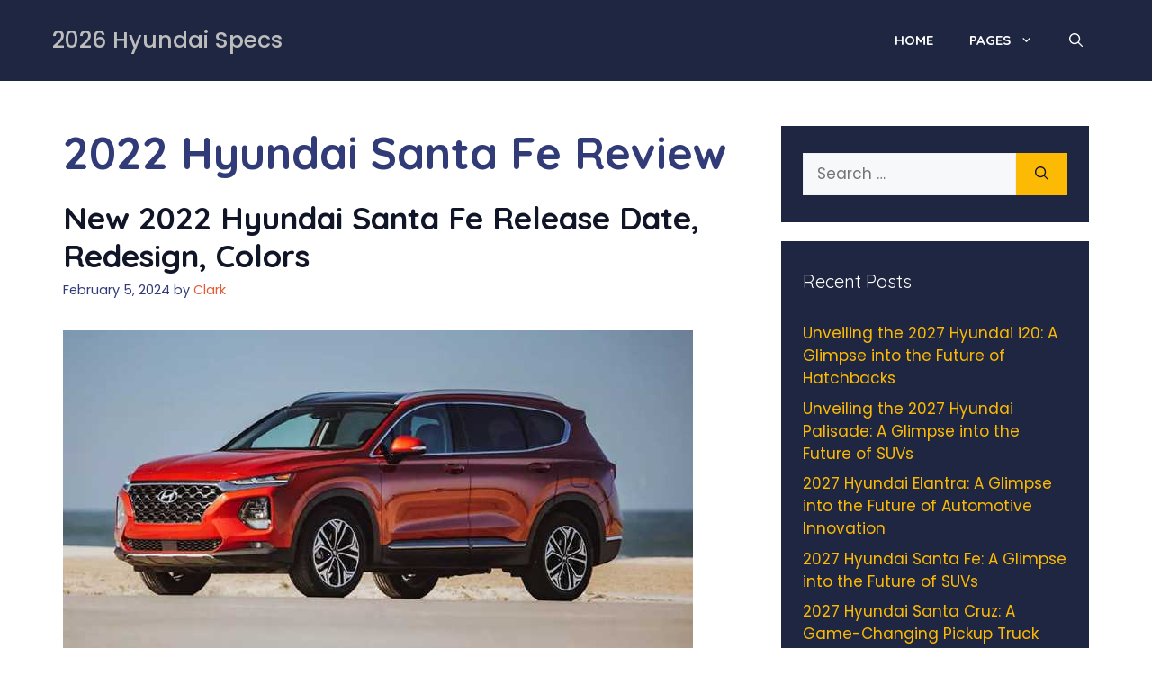

--- FILE ---
content_type: text/html; charset=UTF-8
request_url: https://hyundainewspecs.com/tag/2022-hyundai-santa-fe-review/
body_size: 15409
content:
<!DOCTYPE html>
<html lang="en-US" prefix="og: https://ogp.me/ns#">
<head>
	<meta charset="UTF-8">
	<meta name="viewport" content="width=device-width, initial-scale=1">
<!-- Search Engine Optimization by Rank Math - https://rankmath.com/ -->
<title>|</title>
<meta name="robots" content="follow, noindex"/>
<meta property="og:locale" content="en_US" />
<meta property="og:type" content="article" />
<meta property="og:title" content="|" />
<meta property="og:url" content="https://hyundainewspecs.com/tag/2022-hyundai-santa-fe-review/" />
<meta property="og:site_name" content="2026 Hyundai Specs" />
<meta name="twitter:card" content="summary_large_image" />
<meta name="twitter:title" content="|" />
<meta name="twitter:label1" content="Posts" />
<meta name="twitter:data1" content="6" />
<script type="application/ld+json" class="rank-math-schema">{"@context":"https://schema.org","@graph":[{"@type":"Person","@id":"https://hyundainewspecs.com/#person","name":"Clark"},{"@type":"WebSite","@id":"https://hyundainewspecs.com/#website","url":"https://hyundainewspecs.com","name":"2026 Hyundai Specs","publisher":{"@id":"https://hyundainewspecs.com/#person"},"inLanguage":"en-US"},{"@type":"CollectionPage","@id":"https://hyundainewspecs.com/tag/2022-hyundai-santa-fe-review/#webpage","url":"https://hyundainewspecs.com/tag/2022-hyundai-santa-fe-review/","name":"|","isPartOf":{"@id":"https://hyundainewspecs.com/#website"},"inLanguage":"en-US"}]}</script>
<!-- /Rank Math WordPress SEO plugin -->

<link href='https://fonts.gstatic.com' crossorigin rel='preconnect' />
<link href='https://fonts.googleapis.com' crossorigin rel='preconnect' />
<link rel="alternate" type="application/rss+xml" title="2026 Hyundai Specs &raquo; Feed" href="https://hyundainewspecs.com/feed/" />
<link rel="alternate" type="application/rss+xml" title="2026 Hyundai Specs &raquo; Comments Feed" href="https://hyundainewspecs.com/comments/feed/" />
<link rel="alternate" type="application/rss+xml" title="2026 Hyundai Specs &raquo; 2022 Hyundai Santa Fe Review Tag Feed" href="https://hyundainewspecs.com/tag/2022-hyundai-santa-fe-review/feed/" />
<style id='wp-img-auto-sizes-contain-inline-css'>
img:is([sizes=auto i],[sizes^="auto," i]){contain-intrinsic-size:3000px 1500px}
/*# sourceURL=wp-img-auto-sizes-contain-inline-css */
</style>
<style id='wp-emoji-styles-inline-css'>

	img.wp-smiley, img.emoji {
		display: inline !important;
		border: none !important;
		box-shadow: none !important;
		height: 1em !important;
		width: 1em !important;
		margin: 0 0.07em !important;
		vertical-align: -0.1em !important;
		background: none !important;
		padding: 0 !important;
	}
/*# sourceURL=wp-emoji-styles-inline-css */
</style>
<style id='wp-block-library-inline-css'>
:root{--wp-block-synced-color:#7a00df;--wp-block-synced-color--rgb:122,0,223;--wp-bound-block-color:var(--wp-block-synced-color);--wp-editor-canvas-background:#ddd;--wp-admin-theme-color:#007cba;--wp-admin-theme-color--rgb:0,124,186;--wp-admin-theme-color-darker-10:#006ba1;--wp-admin-theme-color-darker-10--rgb:0,107,160.5;--wp-admin-theme-color-darker-20:#005a87;--wp-admin-theme-color-darker-20--rgb:0,90,135;--wp-admin-border-width-focus:2px}@media (min-resolution:192dpi){:root{--wp-admin-border-width-focus:1.5px}}.wp-element-button{cursor:pointer}:root .has-very-light-gray-background-color{background-color:#eee}:root .has-very-dark-gray-background-color{background-color:#313131}:root .has-very-light-gray-color{color:#eee}:root .has-very-dark-gray-color{color:#313131}:root .has-vivid-green-cyan-to-vivid-cyan-blue-gradient-background{background:linear-gradient(135deg,#00d084,#0693e3)}:root .has-purple-crush-gradient-background{background:linear-gradient(135deg,#34e2e4,#4721fb 50%,#ab1dfe)}:root .has-hazy-dawn-gradient-background{background:linear-gradient(135deg,#faaca8,#dad0ec)}:root .has-subdued-olive-gradient-background{background:linear-gradient(135deg,#fafae1,#67a671)}:root .has-atomic-cream-gradient-background{background:linear-gradient(135deg,#fdd79a,#004a59)}:root .has-nightshade-gradient-background{background:linear-gradient(135deg,#330968,#31cdcf)}:root .has-midnight-gradient-background{background:linear-gradient(135deg,#020381,#2874fc)}:root{--wp--preset--font-size--normal:16px;--wp--preset--font-size--huge:42px}.has-regular-font-size{font-size:1em}.has-larger-font-size{font-size:2.625em}.has-normal-font-size{font-size:var(--wp--preset--font-size--normal)}.has-huge-font-size{font-size:var(--wp--preset--font-size--huge)}.has-text-align-center{text-align:center}.has-text-align-left{text-align:left}.has-text-align-right{text-align:right}.has-fit-text{white-space:nowrap!important}#end-resizable-editor-section{display:none}.aligncenter{clear:both}.items-justified-left{justify-content:flex-start}.items-justified-center{justify-content:center}.items-justified-right{justify-content:flex-end}.items-justified-space-between{justify-content:space-between}.screen-reader-text{border:0;clip-path:inset(50%);height:1px;margin:-1px;overflow:hidden;padding:0;position:absolute;width:1px;word-wrap:normal!important}.screen-reader-text:focus{background-color:#ddd;clip-path:none;color:#444;display:block;font-size:1em;height:auto;left:5px;line-height:normal;padding:15px 23px 14px;text-decoration:none;top:5px;width:auto;z-index:100000}html :where(.has-border-color){border-style:solid}html :where([style*=border-top-color]){border-top-style:solid}html :where([style*=border-right-color]){border-right-style:solid}html :where([style*=border-bottom-color]){border-bottom-style:solid}html :where([style*=border-left-color]){border-left-style:solid}html :where([style*=border-width]){border-style:solid}html :where([style*=border-top-width]){border-top-style:solid}html :where([style*=border-right-width]){border-right-style:solid}html :where([style*=border-bottom-width]){border-bottom-style:solid}html :where([style*=border-left-width]){border-left-style:solid}html :where(img[class*=wp-image-]){height:auto;max-width:100%}:where(figure){margin:0 0 1em}html :where(.is-position-sticky){--wp-admin--admin-bar--position-offset:var(--wp-admin--admin-bar--height,0px)}@media screen and (max-width:600px){html :where(.is-position-sticky){--wp-admin--admin-bar--position-offset:0px}}

/*# sourceURL=wp-block-library-inline-css */
</style><style id='global-styles-inline-css'>
:root{--wp--preset--aspect-ratio--square: 1;--wp--preset--aspect-ratio--4-3: 4/3;--wp--preset--aspect-ratio--3-4: 3/4;--wp--preset--aspect-ratio--3-2: 3/2;--wp--preset--aspect-ratio--2-3: 2/3;--wp--preset--aspect-ratio--16-9: 16/9;--wp--preset--aspect-ratio--9-16: 9/16;--wp--preset--color--black: #000000;--wp--preset--color--cyan-bluish-gray: #abb8c3;--wp--preset--color--white: #ffffff;--wp--preset--color--pale-pink: #f78da7;--wp--preset--color--vivid-red: #cf2e2e;--wp--preset--color--luminous-vivid-orange: #ff6900;--wp--preset--color--luminous-vivid-amber: #fcb900;--wp--preset--color--light-green-cyan: #7bdcb5;--wp--preset--color--vivid-green-cyan: #00d084;--wp--preset--color--pale-cyan-blue: #8ed1fc;--wp--preset--color--vivid-cyan-blue: #0693e3;--wp--preset--color--vivid-purple: #9b51e0;--wp--preset--color--contrast: var(--contrast);--wp--preset--color--contrast-2: var(--contrast-2);--wp--preset--color--contrast-3: var(--contrast-3);--wp--preset--color--base: var(--base);--wp--preset--color--base-2: var(--base-2);--wp--preset--color--base-3: var(--base-3);--wp--preset--color--accent: var(--accent);--wp--preset--color--accent-2: var(--accent-2);--wp--preset--color--accent-3: var(--accent-3);--wp--preset--gradient--vivid-cyan-blue-to-vivid-purple: linear-gradient(135deg,rgb(6,147,227) 0%,rgb(155,81,224) 100%);--wp--preset--gradient--light-green-cyan-to-vivid-green-cyan: linear-gradient(135deg,rgb(122,220,180) 0%,rgb(0,208,130) 100%);--wp--preset--gradient--luminous-vivid-amber-to-luminous-vivid-orange: linear-gradient(135deg,rgb(252,185,0) 0%,rgb(255,105,0) 100%);--wp--preset--gradient--luminous-vivid-orange-to-vivid-red: linear-gradient(135deg,rgb(255,105,0) 0%,rgb(207,46,46) 100%);--wp--preset--gradient--very-light-gray-to-cyan-bluish-gray: linear-gradient(135deg,rgb(238,238,238) 0%,rgb(169,184,195) 100%);--wp--preset--gradient--cool-to-warm-spectrum: linear-gradient(135deg,rgb(74,234,220) 0%,rgb(151,120,209) 20%,rgb(207,42,186) 40%,rgb(238,44,130) 60%,rgb(251,105,98) 80%,rgb(254,248,76) 100%);--wp--preset--gradient--blush-light-purple: linear-gradient(135deg,rgb(255,206,236) 0%,rgb(152,150,240) 100%);--wp--preset--gradient--blush-bordeaux: linear-gradient(135deg,rgb(254,205,165) 0%,rgb(254,45,45) 50%,rgb(107,0,62) 100%);--wp--preset--gradient--luminous-dusk: linear-gradient(135deg,rgb(255,203,112) 0%,rgb(199,81,192) 50%,rgb(65,88,208) 100%);--wp--preset--gradient--pale-ocean: linear-gradient(135deg,rgb(255,245,203) 0%,rgb(182,227,212) 50%,rgb(51,167,181) 100%);--wp--preset--gradient--electric-grass: linear-gradient(135deg,rgb(202,248,128) 0%,rgb(113,206,126) 100%);--wp--preset--gradient--midnight: linear-gradient(135deg,rgb(2,3,129) 0%,rgb(40,116,252) 100%);--wp--preset--font-size--small: 13px;--wp--preset--font-size--medium: 20px;--wp--preset--font-size--large: 36px;--wp--preset--font-size--x-large: 42px;--wp--preset--spacing--20: 0.44rem;--wp--preset--spacing--30: 0.67rem;--wp--preset--spacing--40: 1rem;--wp--preset--spacing--50: 1.5rem;--wp--preset--spacing--60: 2.25rem;--wp--preset--spacing--70: 3.38rem;--wp--preset--spacing--80: 5.06rem;--wp--preset--shadow--natural: 6px 6px 9px rgba(0, 0, 0, 0.2);--wp--preset--shadow--deep: 12px 12px 50px rgba(0, 0, 0, 0.4);--wp--preset--shadow--sharp: 6px 6px 0px rgba(0, 0, 0, 0.2);--wp--preset--shadow--outlined: 6px 6px 0px -3px rgb(255, 255, 255), 6px 6px rgb(0, 0, 0);--wp--preset--shadow--crisp: 6px 6px 0px rgb(0, 0, 0);}:where(.is-layout-flex){gap: 0.5em;}:where(.is-layout-grid){gap: 0.5em;}body .is-layout-flex{display: flex;}.is-layout-flex{flex-wrap: wrap;align-items: center;}.is-layout-flex > :is(*, div){margin: 0;}body .is-layout-grid{display: grid;}.is-layout-grid > :is(*, div){margin: 0;}:where(.wp-block-columns.is-layout-flex){gap: 2em;}:where(.wp-block-columns.is-layout-grid){gap: 2em;}:where(.wp-block-post-template.is-layout-flex){gap: 1.25em;}:where(.wp-block-post-template.is-layout-grid){gap: 1.25em;}.has-black-color{color: var(--wp--preset--color--black) !important;}.has-cyan-bluish-gray-color{color: var(--wp--preset--color--cyan-bluish-gray) !important;}.has-white-color{color: var(--wp--preset--color--white) !important;}.has-pale-pink-color{color: var(--wp--preset--color--pale-pink) !important;}.has-vivid-red-color{color: var(--wp--preset--color--vivid-red) !important;}.has-luminous-vivid-orange-color{color: var(--wp--preset--color--luminous-vivid-orange) !important;}.has-luminous-vivid-amber-color{color: var(--wp--preset--color--luminous-vivid-amber) !important;}.has-light-green-cyan-color{color: var(--wp--preset--color--light-green-cyan) !important;}.has-vivid-green-cyan-color{color: var(--wp--preset--color--vivid-green-cyan) !important;}.has-pale-cyan-blue-color{color: var(--wp--preset--color--pale-cyan-blue) !important;}.has-vivid-cyan-blue-color{color: var(--wp--preset--color--vivid-cyan-blue) !important;}.has-vivid-purple-color{color: var(--wp--preset--color--vivid-purple) !important;}.has-black-background-color{background-color: var(--wp--preset--color--black) !important;}.has-cyan-bluish-gray-background-color{background-color: var(--wp--preset--color--cyan-bluish-gray) !important;}.has-white-background-color{background-color: var(--wp--preset--color--white) !important;}.has-pale-pink-background-color{background-color: var(--wp--preset--color--pale-pink) !important;}.has-vivid-red-background-color{background-color: var(--wp--preset--color--vivid-red) !important;}.has-luminous-vivid-orange-background-color{background-color: var(--wp--preset--color--luminous-vivid-orange) !important;}.has-luminous-vivid-amber-background-color{background-color: var(--wp--preset--color--luminous-vivid-amber) !important;}.has-light-green-cyan-background-color{background-color: var(--wp--preset--color--light-green-cyan) !important;}.has-vivid-green-cyan-background-color{background-color: var(--wp--preset--color--vivid-green-cyan) !important;}.has-pale-cyan-blue-background-color{background-color: var(--wp--preset--color--pale-cyan-blue) !important;}.has-vivid-cyan-blue-background-color{background-color: var(--wp--preset--color--vivid-cyan-blue) !important;}.has-vivid-purple-background-color{background-color: var(--wp--preset--color--vivid-purple) !important;}.has-black-border-color{border-color: var(--wp--preset--color--black) !important;}.has-cyan-bluish-gray-border-color{border-color: var(--wp--preset--color--cyan-bluish-gray) !important;}.has-white-border-color{border-color: var(--wp--preset--color--white) !important;}.has-pale-pink-border-color{border-color: var(--wp--preset--color--pale-pink) !important;}.has-vivid-red-border-color{border-color: var(--wp--preset--color--vivid-red) !important;}.has-luminous-vivid-orange-border-color{border-color: var(--wp--preset--color--luminous-vivid-orange) !important;}.has-luminous-vivid-amber-border-color{border-color: var(--wp--preset--color--luminous-vivid-amber) !important;}.has-light-green-cyan-border-color{border-color: var(--wp--preset--color--light-green-cyan) !important;}.has-vivid-green-cyan-border-color{border-color: var(--wp--preset--color--vivid-green-cyan) !important;}.has-pale-cyan-blue-border-color{border-color: var(--wp--preset--color--pale-cyan-blue) !important;}.has-vivid-cyan-blue-border-color{border-color: var(--wp--preset--color--vivid-cyan-blue) !important;}.has-vivid-purple-border-color{border-color: var(--wp--preset--color--vivid-purple) !important;}.has-vivid-cyan-blue-to-vivid-purple-gradient-background{background: var(--wp--preset--gradient--vivid-cyan-blue-to-vivid-purple) !important;}.has-light-green-cyan-to-vivid-green-cyan-gradient-background{background: var(--wp--preset--gradient--light-green-cyan-to-vivid-green-cyan) !important;}.has-luminous-vivid-amber-to-luminous-vivid-orange-gradient-background{background: var(--wp--preset--gradient--luminous-vivid-amber-to-luminous-vivid-orange) !important;}.has-luminous-vivid-orange-to-vivid-red-gradient-background{background: var(--wp--preset--gradient--luminous-vivid-orange-to-vivid-red) !important;}.has-very-light-gray-to-cyan-bluish-gray-gradient-background{background: var(--wp--preset--gradient--very-light-gray-to-cyan-bluish-gray) !important;}.has-cool-to-warm-spectrum-gradient-background{background: var(--wp--preset--gradient--cool-to-warm-spectrum) !important;}.has-blush-light-purple-gradient-background{background: var(--wp--preset--gradient--blush-light-purple) !important;}.has-blush-bordeaux-gradient-background{background: var(--wp--preset--gradient--blush-bordeaux) !important;}.has-luminous-dusk-gradient-background{background: var(--wp--preset--gradient--luminous-dusk) !important;}.has-pale-ocean-gradient-background{background: var(--wp--preset--gradient--pale-ocean) !important;}.has-electric-grass-gradient-background{background: var(--wp--preset--gradient--electric-grass) !important;}.has-midnight-gradient-background{background: var(--wp--preset--gradient--midnight) !important;}.has-small-font-size{font-size: var(--wp--preset--font-size--small) !important;}.has-medium-font-size{font-size: var(--wp--preset--font-size--medium) !important;}.has-large-font-size{font-size: var(--wp--preset--font-size--large) !important;}.has-x-large-font-size{font-size: var(--wp--preset--font-size--x-large) !important;}
/*# sourceURL=global-styles-inline-css */
</style>

<style id='classic-theme-styles-inline-css'>
/*! This file is auto-generated */
.wp-block-button__link{color:#fff;background-color:#32373c;border-radius:9999px;box-shadow:none;text-decoration:none;padding:calc(.667em + 2px) calc(1.333em + 2px);font-size:1.125em}.wp-block-file__button{background:#32373c;color:#fff;text-decoration:none}
/*# sourceURL=/wp-includes/css/classic-themes.min.css */
</style>
<link rel='stylesheet' id='bootstrap-css' href='https://hyundainewspecs.com/wp-content/plugins/tuxwall/assets/css/bootstrap.min.css?ver=6.9' media='all' />
<link rel='stylesheet' id='bootstrap-icons-css' href='https://hyundainewspecs.com/wp-content/plugins/tuxwall/assets/css/bootstrap-icons.css?ver=6.9' media='all' />
<link rel='stylesheet' id='custom-style-css' href='https://hyundainewspecs.com/wp-content/plugins/tuxwall/assets/css/custom-style.css?ver=6.9' media='all' />
<link rel='stylesheet' id='generate-style-css' href='https://hyundainewspecs.com/wp-content/themes/generatepress/assets/css/main.min.css?ver=3.5.1' media='all' />
<style id='generate-style-inline-css'>
body{background-color:var(--base-3);color:var(--contrast);}a{color:var(--accent-3);}a:hover, a:focus, a:active{color:var(--contrast);}.grid-container{max-width:1245px;}.wp-block-group__inner-container{max-width:1245px;margin-left:auto;margin-right:auto;}.generate-back-to-top{font-size:20px;border-radius:3px;position:fixed;bottom:30px;right:30px;line-height:40px;width:40px;text-align:center;z-index:10;transition:opacity 300ms ease-in-out;opacity:0.1;transform:translateY(1000px);}.generate-back-to-top__show{opacity:1;transform:translateY(0);}.navigation-search{position:absolute;left:-99999px;pointer-events:none;visibility:hidden;z-index:20;width:100%;top:0;transition:opacity 100ms ease-in-out;opacity:0;}.navigation-search.nav-search-active{left:0;right:0;pointer-events:auto;visibility:visible;opacity:1;}.navigation-search input[type="search"]{outline:0;border:0;vertical-align:bottom;line-height:1;opacity:0.9;width:100%;z-index:20;border-radius:0;-webkit-appearance:none;height:60px;}.navigation-search input::-ms-clear{display:none;width:0;height:0;}.navigation-search input::-ms-reveal{display:none;width:0;height:0;}.navigation-search input::-webkit-search-decoration, .navigation-search input::-webkit-search-cancel-button, .navigation-search input::-webkit-search-results-button, .navigation-search input::-webkit-search-results-decoration{display:none;}.gen-sidebar-nav .navigation-search{top:auto;bottom:0;}:root{--contrast:#101528;--contrast-2:#1f2641;--contrast-3:#313b77;--base:#f0f0f0;--base-2:#f7f8f9;--base-3:#ffffff;--accent:#30bced;--accent-2:#fcba04;--accent-3:#e55934;}:root .has-contrast-color{color:var(--contrast);}:root .has-contrast-background-color{background-color:var(--contrast);}:root .has-contrast-2-color{color:var(--contrast-2);}:root .has-contrast-2-background-color{background-color:var(--contrast-2);}:root .has-contrast-3-color{color:var(--contrast-3);}:root .has-contrast-3-background-color{background-color:var(--contrast-3);}:root .has-base-color{color:var(--base);}:root .has-base-background-color{background-color:var(--base);}:root .has-base-2-color{color:var(--base-2);}:root .has-base-2-background-color{background-color:var(--base-2);}:root .has-base-3-color{color:var(--base-3);}:root .has-base-3-background-color{background-color:var(--base-3);}:root .has-accent-color{color:var(--accent);}:root .has-accent-background-color{background-color:var(--accent);}:root .has-accent-2-color{color:var(--accent-2);}:root .has-accent-2-background-color{background-color:var(--accent-2);}:root .has-accent-3-color{color:var(--accent-3);}:root .has-accent-3-background-color{background-color:var(--accent-3);}body, button, input, select, textarea{font-family:Poppins, sans-serif;}.main-title{font-family:inherit;font-weight:500;font-size:25px;}.main-navigation a, .main-navigation .menu-toggle, .main-navigation .menu-bar-items{font-family:Quicksand, sans-serif;font-weight:700;text-transform:uppercase;font-size:15px;}button:not(.menu-toggle),html input[type="button"],input[type="reset"],input[type="submit"],.button,.wp-block-button .wp-block-button__link{font-weight:600;}.site-info{font-size:14px;}h1{font-weight:700;font-size:50px;line-height:1.2;}h2{font-weight:700;}h3{font-weight:700;}h4{font-weight:700;line-height:1.2;}h5{font-weight:700;line-height:1.2;}h6{font-weight:700;font-size:18px;line-height:1.2;}h1, h2, h3, h4, h5, h6{font-family:Quicksand, sans-serif;}.top-bar{background-color:#636363;color:#ffffff;}.top-bar a{color:#ffffff;}.top-bar a:hover{color:#303030;}.site-header{background-color:var(--contrast-2);}.site-header a:hover{color:var(--base-2);}.main-title a,.main-title a:hover{color:#bdbdbd;}.site-description{color:var(--base-2);}.mobile-menu-control-wrapper .menu-toggle,.mobile-menu-control-wrapper .menu-toggle:hover,.mobile-menu-control-wrapper .menu-toggle:focus,.has-inline-mobile-toggle #site-navigation.toggled{background-color:rgba(0, 0, 0, 0.02);}.main-navigation,.main-navigation ul ul{background-color:var(--contrast-2);}.main-navigation .main-nav ul li a, .main-navigation .menu-toggle, .main-navigation .menu-bar-items{color:var(--base-3);}.main-navigation .main-nav ul li:not([class*="current-menu-"]):hover > a, .main-navigation .main-nav ul li:not([class*="current-menu-"]):focus > a, .main-navigation .main-nav ul li.sfHover:not([class*="current-menu-"]) > a, .main-navigation .menu-bar-item:hover > a, .main-navigation .menu-bar-item.sfHover > a{color:var(--accent);}button.menu-toggle:hover,button.menu-toggle:focus{color:var(--base-3);}.main-navigation .main-nav ul li[class*="current-menu-"] > a{color:var(--accent);}.navigation-search input[type="search"],.navigation-search input[type="search"]:active, .navigation-search input[type="search"]:focus, .main-navigation .main-nav ul li.search-item.active > a, .main-navigation .menu-bar-items .search-item.active > a{color:var(--contrast-2);}.main-navigation ul ul{background-color:#eaeaea;}.main-navigation .main-nav ul ul li a{color:#515151;}.main-navigation .main-nav ul ul li:not([class*="current-menu-"]):hover > a,.main-navigation .main-nav ul ul li:not([class*="current-menu-"]):focus > a, .main-navigation .main-nav ul ul li.sfHover:not([class*="current-menu-"]) > a{color:#7a8896;background-color:#eaeaea;}.main-navigation .main-nav ul ul li[class*="current-menu-"] > a{color:#7a8896;background-color:#eaeaea;}.separate-containers .inside-article, .separate-containers .comments-area, .separate-containers .page-header, .one-container .container, .separate-containers .paging-navigation, .inside-page-header{background-color:var(--base-3);}.entry-title a{color:var(--contrast);}.entry-title a:hover{color:var(--contrast-3);}.entry-meta{color:var(--contrast-3);}h1{color:var(--contrast-3);}h2{color:var(--contrast-3);}h3{color:var(--contrast-3);}h4{color:var(--contrast-3);}h5{color:var(--contrast-3);}.sidebar .widget{color:var(--base-3);background-color:var(--contrast-2);}.sidebar .widget a{color:var(--accent-2);}.sidebar .widget a:hover{color:var(--base-3);}.sidebar .widget .widget-title{color:var(--base-3);}.footer-widgets{background-color:var(--base-3);}.footer-widgets .widget-title{color:var(--contrast);}.site-info{color:var(--base-3);background-color:var(--contrast-2);}.site-info a{color:var(--base-3);}.site-info a:hover{color:var(--base);}.footer-bar .widget_nav_menu .current-menu-item a{color:var(--base);}input[type="text"],input[type="email"],input[type="url"],input[type="password"],input[type="search"],input[type="tel"],input[type="number"],textarea,select{color:var(--contrast);background-color:var(--base-2);border-color:var(--base);}input[type="text"]:focus,input[type="email"]:focus,input[type="url"]:focus,input[type="password"]:focus,input[type="search"]:focus,input[type="tel"]:focus,input[type="number"]:focus,textarea:focus,select:focus{color:var(--contrast);background-color:var(--base-2);border-color:var(--contrast-3);}button,html input[type="button"],input[type="reset"],input[type="submit"],a.button,a.wp-block-button__link:not(.has-background){color:var(--contrast);background-color:var(--accent-2);}button:hover,html input[type="button"]:hover,input[type="reset"]:hover,input[type="submit"]:hover,a.button:hover,button:focus,html input[type="button"]:focus,input[type="reset"]:focus,input[type="submit"]:focus,a.button:focus,a.wp-block-button__link:not(.has-background):active,a.wp-block-button__link:not(.has-background):focus,a.wp-block-button__link:not(.has-background):hover{color:var(--base-3);background-color:#ed5831;}a.generate-back-to-top{background-color:rgba( 0,0,0,0.4 );color:#ffffff;}a.generate-back-to-top:hover,a.generate-back-to-top:focus{background-color:rgba( 0,0,0,0.6 );color:#ffffff;}:root{--gp-search-modal-bg-color:var(--base-3);--gp-search-modal-text-color:var(--contrast);--gp-search-modal-overlay-bg-color:rgba(0,0,0,0.2);}@media (max-width: 900px){.main-navigation .menu-bar-item:hover > a, .main-navigation .menu-bar-item.sfHover > a{background:none;color:var(--base-3);}}.nav-below-header .main-navigation .inside-navigation.grid-container, .nav-above-header .main-navigation .inside-navigation.grid-container{padding:0px 20px 0px 20px;}.separate-containers .inside-article, .separate-containers .comments-area, .separate-containers .page-header, .separate-containers .paging-navigation, .one-container .site-content, .inside-page-header{padding:50px 40px 55px 40px;}.site-main .wp-block-group__inner-container{padding:50px 40px 55px 40px;}.separate-containers .paging-navigation{padding-top:20px;padding-bottom:20px;}.entry-content .alignwide, body:not(.no-sidebar) .entry-content .alignfull{margin-left:-40px;width:calc(100% + 80px);max-width:calc(100% + 80px);}.sidebar .widget, .page-header, .widget-area .main-navigation, .site-main > *{margin-bottom:21px;}.separate-containers .site-main{margin:21px;}.one-container.archive .post:not(:last-child):not(.is-loop-template-item), .one-container.blog .post:not(:last-child):not(.is-loop-template-item){padding-bottom:55px;}.separate-containers .featured-image{margin-top:21px;}.separate-containers .inside-right-sidebar, .separate-containers .inside-left-sidebar{margin-top:21px;margin-bottom:21px;}.main-navigation .main-nav ul li a,.menu-toggle,.main-navigation .menu-bar-item > a{line-height:50px;}.navigation-search input[type="search"]{height:50px;}.rtl .menu-item-has-children .dropdown-menu-toggle{padding-left:20px;}.rtl .main-navigation .main-nav ul li.menu-item-has-children > a{padding-right:20px;}.widget-area .widget{padding:30px 24px 30px 24px;}.inside-site-info{padding:30px;}@media (max-width:768px){.separate-containers .inside-article, .separate-containers .comments-area, .separate-containers .page-header, .separate-containers .paging-navigation, .one-container .site-content, .inside-page-header{padding:40px 30px 120px 30px;}.site-main .wp-block-group__inner-container{padding:40px 30px 120px 30px;}.inside-top-bar{padding-right:30px;padding-left:30px;}.inside-header{padding-right:30px;padding-left:30px;}.widget-area .widget{padding-top:30px;padding-right:30px;padding-bottom:30px;padding-left:30px;}.footer-widgets-container{padding-top:30px;padding-right:30px;padding-bottom:30px;padding-left:30px;}.inside-site-info{padding-right:30px;padding-left:30px;}.entry-content .alignwide, body:not(.no-sidebar) .entry-content .alignfull{margin-left:-30px;width:calc(100% + 60px);max-width:calc(100% + 60px);}.one-container .site-main .paging-navigation{margin-bottom:21px;}}/* End cached CSS */.is-right-sidebar{width:30%;}.is-left-sidebar{width:30%;}.site-content .content-area{width:70%;}@media (max-width:768px){.main-navigation .menu-toggle,.sidebar-nav-mobile:not(#sticky-placeholder){display:block;}.main-navigation ul,.gen-sidebar-nav,.main-navigation:not(.slideout-navigation):not(.toggled) .main-nav > ul,.has-inline-mobile-toggle #site-navigation .inside-navigation > *:not(.navigation-search):not(.main-nav){display:none;}.nav-align-right .inside-navigation,.nav-align-center .inside-navigation{justify-content:space-between;}.has-inline-mobile-toggle .mobile-menu-control-wrapper{display:flex;flex-wrap:wrap;}.has-inline-mobile-toggle .inside-header{flex-direction:row;text-align:left;flex-wrap:wrap;}.has-inline-mobile-toggle .header-widget,.has-inline-mobile-toggle #site-navigation{flex-basis:100%;}.nav-float-left .has-inline-mobile-toggle #site-navigation{order:10;}}
/*# sourceURL=generate-style-inline-css */
</style>
<link rel='stylesheet' id='generate-google-fonts-css' href='https://fonts.googleapis.com/css?family=Poppins%3A300%2Cregular%2C500%2C600%2C700%7CQuicksand%3A300%2Cregular%2C500%2C700&#038;display=auto&#038;ver=3.5.1' media='all' />
<script src="https://hyundainewspecs.com/wp-includes/js/jquery/jquery.min.js?ver=3.7.1" id="jquery-core-js"></script>
<script src="https://hyundainewspecs.com/wp-includes/js/jquery/jquery-migrate.min.js?ver=3.4.1" id="jquery-migrate-js"></script>
<link rel="https://api.w.org/" href="https://hyundainewspecs.com/wp-json/" /><link rel="alternate" title="JSON" type="application/json" href="https://hyundainewspecs.com/wp-json/wp/v2/tags/117" /><link rel="EditURI" type="application/rsd+xml" title="RSD" href="https://hyundainewspecs.com/xmlrpc.php?rsd" />
<meta name="generator" content="WordPress 6.9" />
</head>

<body class="archive tag tag-2022-hyundai-santa-fe-review tag-117 wp-embed-responsive wp-theme-generatepress right-sidebar nav-float-right one-container nav-search-enabled header-aligned-left dropdown-hover" itemtype="https://schema.org/Blog" itemscope>
	<a class="screen-reader-text skip-link" href="#content" title="Skip to content">Skip to content</a>		<header class="site-header has-inline-mobile-toggle" id="masthead" aria-label="Site"  itemtype="https://schema.org/WPHeader" itemscope>
			<div class="inside-header grid-container">
				<div class="site-branding">
						<p class="main-title" itemprop="headline">
					<a href="https://hyundainewspecs.com/" rel="home">2026 Hyundai Specs</a>
				</p>
						
					</div>	<nav class="main-navigation mobile-menu-control-wrapper" id="mobile-menu-control-wrapper" aria-label="Mobile Toggle">
		<div class="menu-bar-items"><span class="menu-bar-item search-item"><a aria-label="Open Search Bar" href="#"><span class="gp-icon icon-search"><svg viewBox="0 0 512 512" aria-hidden="true" xmlns="http://www.w3.org/2000/svg" width="1em" height="1em"><path fill-rule="evenodd" clip-rule="evenodd" d="M208 48c-88.366 0-160 71.634-160 160s71.634 160 160 160 160-71.634 160-160S296.366 48 208 48zM0 208C0 93.125 93.125 0 208 0s208 93.125 208 208c0 48.741-16.765 93.566-44.843 129.024l133.826 134.018c9.366 9.379 9.355 24.575-.025 33.941-9.379 9.366-24.575 9.355-33.941-.025L337.238 370.987C301.747 399.167 256.839 416 208 416 93.125 416 0 322.875 0 208z" /></svg><svg viewBox="0 0 512 512" aria-hidden="true" xmlns="http://www.w3.org/2000/svg" width="1em" height="1em"><path d="M71.029 71.029c9.373-9.372 24.569-9.372 33.942 0L256 222.059l151.029-151.03c9.373-9.372 24.569-9.372 33.942 0 9.372 9.373 9.372 24.569 0 33.942L289.941 256l151.03 151.029c9.372 9.373 9.372 24.569 0 33.942-9.373 9.372-24.569 9.372-33.942 0L256 289.941l-151.029 151.03c-9.373 9.372-24.569 9.372-33.942 0-9.372-9.373-9.372-24.569 0-33.942L222.059 256 71.029 104.971c-9.372-9.373-9.372-24.569 0-33.942z" /></svg></span></a></span></div>		<button data-nav="site-navigation" class="menu-toggle" aria-controls="primary-menu" aria-expanded="false">
			<span class="gp-icon icon-menu-bars"><svg viewBox="0 0 512 512" aria-hidden="true" xmlns="http://www.w3.org/2000/svg" width="1em" height="1em"><path d="M0 96c0-13.255 10.745-24 24-24h464c13.255 0 24 10.745 24 24s-10.745 24-24 24H24c-13.255 0-24-10.745-24-24zm0 160c0-13.255 10.745-24 24-24h464c13.255 0 24 10.745 24 24s-10.745 24-24 24H24c-13.255 0-24-10.745-24-24zm0 160c0-13.255 10.745-24 24-24h464c13.255 0 24 10.745 24 24s-10.745 24-24 24H24c-13.255 0-24-10.745-24-24z" /></svg><svg viewBox="0 0 512 512" aria-hidden="true" xmlns="http://www.w3.org/2000/svg" width="1em" height="1em"><path d="M71.029 71.029c9.373-9.372 24.569-9.372 33.942 0L256 222.059l151.029-151.03c9.373-9.372 24.569-9.372 33.942 0 9.372 9.373 9.372 24.569 0 33.942L289.941 256l151.03 151.029c9.372 9.373 9.372 24.569 0 33.942-9.373 9.372-24.569 9.372-33.942 0L256 289.941l-151.029 151.03c-9.373 9.372-24.569 9.372-33.942 0-9.372-9.373-9.372-24.569 0-33.942L222.059 256 71.029 104.971c-9.372-9.373-9.372-24.569 0-33.942z" /></svg></span><span class="screen-reader-text">Menu</span>		</button>
	</nav>
			<nav class="main-navigation has-menu-bar-items sub-menu-right" id="site-navigation" aria-label="Primary"  itemtype="https://schema.org/SiteNavigationElement" itemscope>
			<div class="inside-navigation grid-container">
				<form method="get" class="search-form navigation-search" action="https://hyundainewspecs.com/">
					<input type="search" class="search-field" value="" name="s" title="Search" />
				</form>				<button class="menu-toggle" aria-controls="primary-menu" aria-expanded="false">
					<span class="gp-icon icon-menu-bars"><svg viewBox="0 0 512 512" aria-hidden="true" xmlns="http://www.w3.org/2000/svg" width="1em" height="1em"><path d="M0 96c0-13.255 10.745-24 24-24h464c13.255 0 24 10.745 24 24s-10.745 24-24 24H24c-13.255 0-24-10.745-24-24zm0 160c0-13.255 10.745-24 24-24h464c13.255 0 24 10.745 24 24s-10.745 24-24 24H24c-13.255 0-24-10.745-24-24zm0 160c0-13.255 10.745-24 24-24h464c13.255 0 24 10.745 24 24s-10.745 24-24 24H24c-13.255 0-24-10.745-24-24z" /></svg><svg viewBox="0 0 512 512" aria-hidden="true" xmlns="http://www.w3.org/2000/svg" width="1em" height="1em"><path d="M71.029 71.029c9.373-9.372 24.569-9.372 33.942 0L256 222.059l151.029-151.03c9.373-9.372 24.569-9.372 33.942 0 9.372 9.373 9.372 24.569 0 33.942L289.941 256l151.03 151.029c9.372 9.373 9.372 24.569 0 33.942-9.373 9.372-24.569 9.372-33.942 0L256 289.941l-151.029 151.03c-9.373 9.372-24.569 9.372-33.942 0-9.372-9.373-9.372-24.569 0-33.942L222.059 256 71.029 104.971c-9.372-9.373-9.372-24.569 0-33.942z" /></svg></span><span class="mobile-menu">Menu</span>				</button>
				<div id="primary-menu" class="main-nav"><ul id="menu-primary-menu" class=" menu sf-menu"><li id="menu-item-1663" class="menu-item menu-item-type-custom menu-item-object-custom menu-item-home menu-item-1663"><a href="https://hyundainewspecs.com/">Home</a></li>
<li id="menu-item-1664" class="menu-item menu-item-type-custom menu-item-object-custom menu-item-home menu-item-has-children menu-item-1664"><a href="https://hyundainewspecs.com/">Pages<span role="presentation" class="dropdown-menu-toggle"><span class="gp-icon icon-arrow"><svg viewBox="0 0 330 512" aria-hidden="true" xmlns="http://www.w3.org/2000/svg" width="1em" height="1em"><path d="M305.913 197.085c0 2.266-1.133 4.815-2.833 6.514L171.087 335.593c-1.7 1.7-4.249 2.832-6.515 2.832s-4.815-1.133-6.515-2.832L26.064 203.599c-1.7-1.7-2.832-4.248-2.832-6.514s1.132-4.816 2.832-6.515l14.162-14.163c1.7-1.699 3.966-2.832 6.515-2.832 2.266 0 4.815 1.133 6.515 2.832l111.316 111.317 111.316-111.317c1.7-1.699 4.249-2.832 6.515-2.832s4.815 1.133 6.515 2.832l14.162 14.163c1.7 1.7 2.833 4.249 2.833 6.515z" /></svg></span></span></a>
<ul class="sub-menu">
	<li id="menu-item-1665" class="menu-item menu-item-type-post_type menu-item-object-page menu-item-1665"><a href="https://hyundainewspecs.com/about-us/">About Us</a></li>
	<li id="menu-item-1666" class="menu-item menu-item-type-post_type menu-item-object-page menu-item-1666"><a href="https://hyundainewspecs.com/contact-us/">Contact Us</a></li>
	<li id="menu-item-1667" class="menu-item menu-item-type-post_type menu-item-object-page menu-item-1667"><a href="https://hyundainewspecs.com/disclaimer/">Disclaimer</a></li>
	<li id="menu-item-1668" class="menu-item menu-item-type-post_type menu-item-object-page menu-item-1668"><a href="https://hyundainewspecs.com/privacy-policy/">Privacy Policy</a></li>
</ul>
</li>
</ul></div><div class="menu-bar-items"><span class="menu-bar-item search-item"><a aria-label="Open Search Bar" href="#"><span class="gp-icon icon-search"><svg viewBox="0 0 512 512" aria-hidden="true" xmlns="http://www.w3.org/2000/svg" width="1em" height="1em"><path fill-rule="evenodd" clip-rule="evenodd" d="M208 48c-88.366 0-160 71.634-160 160s71.634 160 160 160 160-71.634 160-160S296.366 48 208 48zM0 208C0 93.125 93.125 0 208 0s208 93.125 208 208c0 48.741-16.765 93.566-44.843 129.024l133.826 134.018c9.366 9.379 9.355 24.575-.025 33.941-9.379 9.366-24.575 9.355-33.941-.025L337.238 370.987C301.747 399.167 256.839 416 208 416 93.125 416 0 322.875 0 208z" /></svg><svg viewBox="0 0 512 512" aria-hidden="true" xmlns="http://www.w3.org/2000/svg" width="1em" height="1em"><path d="M71.029 71.029c9.373-9.372 24.569-9.372 33.942 0L256 222.059l151.029-151.03c9.373-9.372 24.569-9.372 33.942 0 9.372 9.373 9.372 24.569 0 33.942L289.941 256l151.03 151.029c9.372 9.373 9.372 24.569 0 33.942-9.373 9.372-24.569 9.372-33.942 0L256 289.941l-151.029 151.03c-9.373 9.372-24.569 9.372-33.942 0-9.372-9.373-9.372-24.569 0-33.942L222.059 256 71.029 104.971c-9.372-9.373-9.372-24.569 0-33.942z" /></svg></span></a></span></div>			</div>
		</nav>
					</div>
		</header>
		
	<div class="site grid-container container hfeed" id="page">
				<div class="site-content" id="content">
			
	<div class="content-area" id="primary">
		<main class="site-main" id="main">
					<header class="page-header" aria-label="Page">
			
			<h1 class="page-title">
				2022 Hyundai Santa Fe Review			</h1>

					</header>
		<article id="post-576" class="post-576 post type-post status-publish format-standard has-post-thumbnail hentry category-santa-fe tag-2022-hyundai-santa-fe-canada tag-2022-hyundai-santa-fe-colors tag-2022-hyundai-santa-fe-dimensions tag-2022-hyundai-santa-fe-hybrid tag-2022-hyundai-santa-fe-hybrid-price tag-2022-hyundai-santa-fe-hybrid-release-date tag-2022-hyundai-santa-fe-images tag-2022-hyundai-santa-fe-interior tag-2022-hyundai-santa-fe-length tag-2022-hyundai-santa-fe-limited tag-2022-hyundai-santa-fe-pictures tag-2022-hyundai-santa-fe-plug-in-hybrid tag-2022-hyundai-santa-fe-price tag-2022-hyundai-santa-fe-redesign tag-2022-hyundai-santa-fe-release-date tag-2022-hyundai-santa-fe-review tag-2022-hyundai-santa-fe-specs tag-2022-hyundai-santa-fe-sport tag-when-do-the-2022-hyundai-santa-fe-come-out tag-when-will-the-2022-hyundai-santa-fe-be-available" itemtype="https://schema.org/CreativeWork" itemscope>
	<div class="inside-article">
					<header class="entry-header">
				<h2 class="entry-title" itemprop="headline"><a href="https://hyundainewspecs.com/new-2022-hyundai-santa-fe-release-date-redesign-colors/" rel="bookmark">New 2022 Hyundai Santa Fe Release Date, Redesign, Colors</a></h2>		<div class="entry-meta">
			<span class="posted-on"><time class="entry-date published" datetime="2024-02-05T10:22:41+00:00" itemprop="datePublished">February 5, 2024</time></span> <span class="byline">by <span class="author vcard" itemprop="author" itemtype="https://schema.org/Person" itemscope><a class="url fn n" href="https://hyundainewspecs.com/author/clark/" title="View all posts by Clark" rel="author" itemprop="url"><span class="author-name" itemprop="name">Clark</span></a></span></span> 		</div>
					</header>
			<div class="post-image">
						
						<a href="https://hyundainewspecs.com/new-2022-hyundai-santa-fe-release-date-redesign-colors/">
							<img width="700" height="389" src="https://hyundainewspecs.com/wp-content/uploads/2021/04/New-2022-Hyundai-Santa-Fe-Exterior.jpg" class="attachment-full size-full wp-post-image" alt="New 2022 Hyundai Santa Fe Exterior" itemprop="image" decoding="async" fetchpriority="high" srcset="https://hyundainewspecs.com/wp-content/uploads/2021/04/New-2022-Hyundai-Santa-Fe-Exterior.jpg 700w, https://hyundainewspecs.com/wp-content/uploads/2021/04/New-2022-Hyundai-Santa-Fe-Exterior-300x167.jpg 300w" sizes="(max-width: 700px) 100vw, 700px" />
						</a>
					</div>
			<div class="entry-summary" itemprop="text">
				<p>New 2022 Hyundai Santa Fe Release Date, Redesign, Colors &#8211; Right after the large redesign, we will have in the 2022 YM, a New 2022 Hyundai Santa Fe will not be gonna take any important switch to a body. Continue to, this hybrid product is achievable and then enthusiasts will not end having faith in &#8230; <a title="New 2022 Hyundai Santa Fe Release Date, Redesign, Colors" class="read-more" href="https://hyundainewspecs.com/new-2022-hyundai-santa-fe-release-date-redesign-colors/" aria-label="Read more about New 2022 Hyundai Santa Fe Release Date, Redesign, Colors">Read more</a></p>
			</div>

				<footer class="entry-meta" aria-label="Entry meta">
			<span class="cat-links"><span class="gp-icon icon-categories"><svg viewBox="0 0 512 512" aria-hidden="true" xmlns="http://www.w3.org/2000/svg" width="1em" height="1em"><path d="M0 112c0-26.51 21.49-48 48-48h110.014a48 48 0 0143.592 27.907l12.349 26.791A16 16 0 00228.486 128H464c26.51 0 48 21.49 48 48v224c0 26.51-21.49 48-48 48H48c-26.51 0-48-21.49-48-48V112z" /></svg></span><span class="screen-reader-text">Categories </span><a href="https://hyundainewspecs.com/category/santa-fe/" rel="category tag">Santa Fe</a></span> <span class="tags-links"><span class="gp-icon icon-tags"><svg viewBox="0 0 512 512" aria-hidden="true" xmlns="http://www.w3.org/2000/svg" width="1em" height="1em"><path d="M20 39.5c-8.836 0-16 7.163-16 16v176c0 4.243 1.686 8.313 4.687 11.314l224 224c6.248 6.248 16.378 6.248 22.626 0l176-176c6.244-6.244 6.25-16.364.013-22.615l-223.5-224A15.999 15.999 0 00196.5 39.5H20zm56 96c0-13.255 10.745-24 24-24s24 10.745 24 24-10.745 24-24 24-24-10.745-24-24z"/><path d="M259.515 43.015c4.686-4.687 12.284-4.687 16.97 0l228 228c4.686 4.686 4.686 12.284 0 16.97l-180 180c-4.686 4.687-12.284 4.687-16.97 0-4.686-4.686-4.686-12.284 0-16.97L479.029 279.5 259.515 59.985c-4.686-4.686-4.686-12.284 0-16.97z" /></svg></span><span class="screen-reader-text">Tags </span><a href="https://hyundainewspecs.com/tag/2022-hyundai-santa-fe-canada/" rel="tag">2022 Hyundai Santa Fe Canada</a>, <a href="https://hyundainewspecs.com/tag/2022-hyundai-santa-fe-colors/" rel="tag">2022 Hyundai Santa Fe Colors</a>, <a href="https://hyundainewspecs.com/tag/2022-hyundai-santa-fe-dimensions/" rel="tag">2022 Hyundai Santa Fe Dimensions</a>, <a href="https://hyundainewspecs.com/tag/2022-hyundai-santa-fe-hybrid/" rel="tag">2022 Hyundai Santa Fe Hybrid</a>, <a href="https://hyundainewspecs.com/tag/2022-hyundai-santa-fe-hybrid-price/" rel="tag">2022 Hyundai Santa Fe Hybrid Price</a>, <a href="https://hyundainewspecs.com/tag/2022-hyundai-santa-fe-hybrid-release-date/" rel="tag">2022 Hyundai Santa Fe Hybrid Release Date</a>, <a href="https://hyundainewspecs.com/tag/2022-hyundai-santa-fe-images/" rel="tag">2022 Hyundai Santa Fe Images</a>, <a href="https://hyundainewspecs.com/tag/2022-hyundai-santa-fe-interior/" rel="tag">2022 Hyundai Santa Fe Interior</a>, <a href="https://hyundainewspecs.com/tag/2022-hyundai-santa-fe-length/" rel="tag">2022 Hyundai Santa Fe Length</a>, <a href="https://hyundainewspecs.com/tag/2022-hyundai-santa-fe-limited/" rel="tag">2022 Hyundai Santa Fe Limited</a>, <a href="https://hyundainewspecs.com/tag/2022-hyundai-santa-fe-pictures/" rel="tag">2022 Hyundai Santa Fe Pictures</a>, <a href="https://hyundainewspecs.com/tag/2022-hyundai-santa-fe-plug-in-hybrid/" rel="tag">2022 Hyundai Santa Fe Plug In Hybrid</a>, <a href="https://hyundainewspecs.com/tag/2022-hyundai-santa-fe-price/" rel="tag">2022 Hyundai Santa Fe Price</a>, <a href="https://hyundainewspecs.com/tag/2022-hyundai-santa-fe-redesign/" rel="tag">2022 Hyundai Santa Fe Redesign</a>, <a href="https://hyundainewspecs.com/tag/2022-hyundai-santa-fe-release-date/" rel="tag">2022 Hyundai Santa Fe Release Date</a>, <a href="https://hyundainewspecs.com/tag/2022-hyundai-santa-fe-review/" rel="tag">2022 Hyundai Santa Fe Review</a>, <a href="https://hyundainewspecs.com/tag/2022-hyundai-santa-fe-specs/" rel="tag">2022 Hyundai Santa Fe Specs</a>, <a href="https://hyundainewspecs.com/tag/2022-hyundai-santa-fe-sport/" rel="tag">2022 Hyundai Santa Fe Sport</a>, <a href="https://hyundainewspecs.com/tag/when-do-the-2022-hyundai-santa-fe-come-out/" rel="tag">When Do The 2022 Hyundai Santa Fe Come Out</a>, <a href="https://hyundainewspecs.com/tag/when-will-the-2022-hyundai-santa-fe-be-available/" rel="tag">When Will The 2022 Hyundai Santa Fe Be Available</a></span> <span class="comments-link"><span class="gp-icon icon-comments"><svg viewBox="0 0 512 512" aria-hidden="true" xmlns="http://www.w3.org/2000/svg" width="1em" height="1em"><path d="M132.838 329.973a435.298 435.298 0 0016.769-9.004c13.363-7.574 26.587-16.142 37.419-25.507 7.544.597 15.27.925 23.098.925 54.905 0 105.634-15.311 143.285-41.28 23.728-16.365 43.115-37.692 54.155-62.645 54.739 22.205 91.498 63.272 91.498 110.286 0 42.186-29.558 79.498-75.09 102.828 23.46 49.216 75.09 101.709 75.09 101.709s-115.837-38.35-154.424-78.46c-9.956 1.12-20.297 1.758-30.793 1.758-88.727 0-162.927-43.071-181.007-100.61z"/><path d="M383.371 132.502c0 70.603-82.961 127.787-185.216 127.787-10.496 0-20.837-.639-30.793-1.757-38.587 40.093-154.424 78.429-154.424 78.429s51.63-52.472 75.09-101.67c-45.532-23.321-75.09-60.619-75.09-102.79C12.938 61.9 95.9 4.716 198.155 4.716 300.41 4.715 383.37 61.9 383.37 132.502z" /></svg></span><a href="https://hyundainewspecs.com/new-2022-hyundai-santa-fe-release-date-redesign-colors/#respond">Leave a comment</a></span> 		</footer>
			</div>
</article>
<article id="post-268" class="post-268 post type-post status-publish format-standard has-post-thumbnail hentry category-santa-fe tag-2022-hyundai-santa-fe-accessories tag-2022-hyundai-santa-fe-availability tag-2022-hyundai-santa-fe-awd tag-2022-hyundai-santa-fe-colors tag-2022-hyundai-santa-fe-configurations tag-2022-hyundai-santa-fe-diesel tag-2022-hyundai-santa-fe-dimensions tag-2022-hyundai-santa-fe-exterior-colors tag-2022-hyundai-santa-fe-features tag-2022-hyundai-santa-fe-hybrid tag-2022-hyundai-santa-fe-limited tag-2022-hyundai-santa-fe-price tag-2022-hyundai-santa-fe-release-date tag-2022-hyundai-santa-fe-review tag-2022-hyundai-santa-fe-sel tag-are-the-2022-hyundai-santa-fe-out-yet tag-build-a-2022-hyundai-santa-fe tag-is-there-a-2022-hyundai-santa-fe tag-lease-a-2022-hyundai-santa-fe tag-pictures-of-a-2022-hyundai-santa-fe" itemtype="https://schema.org/CreativeWork" itemscope>
	<div class="inside-article">
					<header class="entry-header">
				<h2 class="entry-title" itemprop="headline"><a href="https://hyundainewspecs.com/2022-hyundai-santa-fe-images-interior-passenger-capacity/" rel="bookmark">2022 Hyundai Santa Fe Images, Interior, Passenger Capacity</a></h2>		<div class="entry-meta">
			<span class="posted-on"><time class="entry-date published" datetime="2024-01-22T10:23:25+00:00" itemprop="datePublished">January 22, 2024</time></span> <span class="byline">by <span class="author vcard" itemprop="author" itemtype="https://schema.org/Person" itemscope><a class="url fn n" href="https://hyundainewspecs.com/author/clark/" title="View all posts by Clark" rel="author" itemprop="url"><span class="author-name" itemprop="name">Clark</span></a></span></span> 		</div>
					</header>
			<div class="post-image">
						
						<a href="https://hyundainewspecs.com/2022-hyundai-santa-fe-images-interior-passenger-capacity/">
							<img width="700" height="466" src="https://hyundainewspecs.com/wp-content/uploads/2021/03/2022-Hyundai-Santa-Fe-Exterior-1.jpg" class="attachment-full size-full wp-post-image" alt="2022 Hyundai Santa Fe Exterior" itemprop="image" decoding="async" srcset="https://hyundainewspecs.com/wp-content/uploads/2021/03/2022-Hyundai-Santa-Fe-Exterior-1.jpg 700w, https://hyundainewspecs.com/wp-content/uploads/2021/03/2022-Hyundai-Santa-Fe-Exterior-1-300x200.jpg 300w" sizes="(max-width: 700px) 100vw, 700px" />
						</a>
					</div>
			<div class="entry-summary" itemprop="text">
				<p>2022 Hyundai Santa Fe Images, Interior, Passenger Capacity &#8211; Hyundai uncovered the brand new 2022 Hyundai Santa Fe, which in turn should certainly be considered a facelift but characteristics a large changes. The existing-gen SUV was introduced in 2021 and simply above a couple of years afterward, the business has rejuvenated it. You would assume &#8230; <a title="2022 Hyundai Santa Fe Images, Interior, Passenger Capacity" class="read-more" href="https://hyundainewspecs.com/2022-hyundai-santa-fe-images-interior-passenger-capacity/" aria-label="Read more about 2022 Hyundai Santa Fe Images, Interior, Passenger Capacity">Read more</a></p>
			</div>

				<footer class="entry-meta" aria-label="Entry meta">
			<span class="cat-links"><span class="gp-icon icon-categories"><svg viewBox="0 0 512 512" aria-hidden="true" xmlns="http://www.w3.org/2000/svg" width="1em" height="1em"><path d="M0 112c0-26.51 21.49-48 48-48h110.014a48 48 0 0143.592 27.907l12.349 26.791A16 16 0 00228.486 128H464c26.51 0 48 21.49 48 48v224c0 26.51-21.49 48-48 48H48c-26.51 0-48-21.49-48-48V112z" /></svg></span><span class="screen-reader-text">Categories </span><a href="https://hyundainewspecs.com/category/santa-fe/" rel="category tag">Santa Fe</a></span> <span class="tags-links"><span class="gp-icon icon-tags"><svg viewBox="0 0 512 512" aria-hidden="true" xmlns="http://www.w3.org/2000/svg" width="1em" height="1em"><path d="M20 39.5c-8.836 0-16 7.163-16 16v176c0 4.243 1.686 8.313 4.687 11.314l224 224c6.248 6.248 16.378 6.248 22.626 0l176-176c6.244-6.244 6.25-16.364.013-22.615l-223.5-224A15.999 15.999 0 00196.5 39.5H20zm56 96c0-13.255 10.745-24 24-24s24 10.745 24 24-10.745 24-24 24-24-10.745-24-24z"/><path d="M259.515 43.015c4.686-4.687 12.284-4.687 16.97 0l228 228c4.686 4.686 4.686 12.284 0 16.97l-180 180c-4.686 4.687-12.284 4.687-16.97 0-4.686-4.686-4.686-12.284 0-16.97L479.029 279.5 259.515 59.985c-4.686-4.686-4.686-12.284 0-16.97z" /></svg></span><span class="screen-reader-text">Tags </span><a href="https://hyundainewspecs.com/tag/2022-hyundai-santa-fe-accessories/" rel="tag">2022 Hyundai Santa Fe Accessories</a>, <a href="https://hyundainewspecs.com/tag/2022-hyundai-santa-fe-availability/" rel="tag">2022 Hyundai Santa Fe Availability</a>, <a href="https://hyundainewspecs.com/tag/2022-hyundai-santa-fe-awd/" rel="tag">2022 Hyundai Santa Fe Awd</a>, <a href="https://hyundainewspecs.com/tag/2022-hyundai-santa-fe-colors/" rel="tag">2022 Hyundai Santa Fe Colors</a>, <a href="https://hyundainewspecs.com/tag/2022-hyundai-santa-fe-configurations/" rel="tag">2022 Hyundai Santa Fe Configurations</a>, <a href="https://hyundainewspecs.com/tag/2022-hyundai-santa-fe-diesel/" rel="tag">2022 Hyundai Santa Fe Diesel</a>, <a href="https://hyundainewspecs.com/tag/2022-hyundai-santa-fe-dimensions/" rel="tag">2022 Hyundai Santa Fe Dimensions</a>, <a href="https://hyundainewspecs.com/tag/2022-hyundai-santa-fe-exterior-colors/" rel="tag">2022 Hyundai Santa Fe Exterior Colors</a>, <a href="https://hyundainewspecs.com/tag/2022-hyundai-santa-fe-features/" rel="tag">2022 Hyundai Santa Fe Features</a>, <a href="https://hyundainewspecs.com/tag/2022-hyundai-santa-fe-hybrid/" rel="tag">2022 Hyundai Santa Fe Hybrid</a>, <a href="https://hyundainewspecs.com/tag/2022-hyundai-santa-fe-limited/" rel="tag">2022 Hyundai Santa Fe Limited</a>, <a href="https://hyundainewspecs.com/tag/2022-hyundai-santa-fe-price/" rel="tag">2022 Hyundai Santa Fe Price</a>, <a href="https://hyundainewspecs.com/tag/2022-hyundai-santa-fe-release-date/" rel="tag">2022 Hyundai Santa Fe Release Date</a>, <a href="https://hyundainewspecs.com/tag/2022-hyundai-santa-fe-review/" rel="tag">2022 Hyundai Santa Fe Review</a>, <a href="https://hyundainewspecs.com/tag/2022-hyundai-santa-fe-sel/" rel="tag">2022 Hyundai Santa Fe Sel</a>, <a href="https://hyundainewspecs.com/tag/are-the-2022-hyundai-santa-fe-out-yet/" rel="tag">Are The 2022 Hyundai Santa Fe Out Yet</a>, <a href="https://hyundainewspecs.com/tag/build-a-2022-hyundai-santa-fe/" rel="tag">Build A 2022 Hyundai Santa Fe</a>, <a href="https://hyundainewspecs.com/tag/is-there-a-2022-hyundai-santa-fe/" rel="tag">Is There A 2022 Hyundai Santa Fe</a>, <a href="https://hyundainewspecs.com/tag/lease-a-2022-hyundai-santa-fe/" rel="tag">Lease A 2022 Hyundai Santa Fe</a>, <a href="https://hyundainewspecs.com/tag/pictures-of-a-2022-hyundai-santa-fe/" rel="tag">Pictures Of A 2022 Hyundai Santa Fe</a></span> <span class="comments-link"><span class="gp-icon icon-comments"><svg viewBox="0 0 512 512" aria-hidden="true" xmlns="http://www.w3.org/2000/svg" width="1em" height="1em"><path d="M132.838 329.973a435.298 435.298 0 0016.769-9.004c13.363-7.574 26.587-16.142 37.419-25.507 7.544.597 15.27.925 23.098.925 54.905 0 105.634-15.311 143.285-41.28 23.728-16.365 43.115-37.692 54.155-62.645 54.739 22.205 91.498 63.272 91.498 110.286 0 42.186-29.558 79.498-75.09 102.828 23.46 49.216 75.09 101.709 75.09 101.709s-115.837-38.35-154.424-78.46c-9.956 1.12-20.297 1.758-30.793 1.758-88.727 0-162.927-43.071-181.007-100.61z"/><path d="M383.371 132.502c0 70.603-82.961 127.787-185.216 127.787-10.496 0-20.837-.639-30.793-1.757-38.587 40.093-154.424 78.429-154.424 78.429s51.63-52.472 75.09-101.67c-45.532-23.321-75.09-60.619-75.09-102.79C12.938 61.9 95.9 4.716 198.155 4.716 300.41 4.715 383.37 61.9 383.37 132.502z" /></svg></span><a href="https://hyundainewspecs.com/2022-hyundai-santa-fe-images-interior-passenger-capacity/#respond">Leave a comment</a></span> 		</footer>
			</div>
</article>
<article id="post-61" class="post-61 post type-post status-publish format-standard has-post-thumbnail hentry category-santa-fe tag-2022-hyundai-santa-fe-accessories tag-2022-hyundai-santa-fe-all-wheel-drive tag-2022-hyundai-santa-fe-availability tag-2022-hyundai-santa-fe-awd tag-2022-hyundai-santa-fe-colors tag-2022-hyundai-santa-fe-configurations tag-2022-hyundai-santa-fe-diesel tag-2022-hyundai-santa-fe-dimensions tag-2022-hyundai-santa-fe-features tag-2022-hyundai-santa-fe-horsepower tag-2022-hyundai-santa-fe-hybrid tag-2022-hyundai-santa-fe-interior tag-2022-hyundai-santa-fe-limited tag-2022-hyundai-santa-fe-price tag-2022-hyundai-santa-fe-release-date tag-2022-hyundai-santa-fe-review tag-2022-hyundai-santa-fe-sel tag-are-the-2022-hyundai-santa-fe-out-yet tag-does-the-2022-hyundai-santa-fe-have-fog-lights tag-pictures-of-a-2022-hyundai-santa-fe" itemtype="https://schema.org/CreativeWork" itemscope>
	<div class="inside-article">
					<header class="entry-header">
				<h2 class="entry-title" itemprop="headline"><a href="https://hyundainewspecs.com/2022-hyundai-santa-fe-price-colors-release-date/" rel="bookmark">2022 Hyundai Santa Fe Price, Colors, Release Date</a></h2>		<div class="entry-meta">
			<span class="posted-on"><time class="entry-date published" datetime="2024-01-10T22:27:17+00:00" itemprop="datePublished">January 10, 2024</time></span> <span class="byline">by <span class="author vcard" itemprop="author" itemtype="https://schema.org/Person" itemscope><a class="url fn n" href="https://hyundainewspecs.com/author/clark/" title="View all posts by Clark" rel="author" itemprop="url"><span class="author-name" itemprop="name">Clark</span></a></span></span> 		</div>
					</header>
			<div class="post-image">
						
						<a href="https://hyundainewspecs.com/2022-hyundai-santa-fe-price-colors-release-date/">
							<img width="699" height="488" src="https://hyundainewspecs.com/wp-content/uploads/2021/02/2022-Hyundai-Santa-Fe-Exterior.png" class="attachment-full size-full wp-post-image" alt="2022 Hyundai Santa Fe Exterior" itemprop="image" decoding="async" srcset="https://hyundainewspecs.com/wp-content/uploads/2021/02/2022-Hyundai-Santa-Fe-Exterior.png 699w, https://hyundainewspecs.com/wp-content/uploads/2021/02/2022-Hyundai-Santa-Fe-Exterior-300x209.png 300w" sizes="(max-width: 699px) 100vw, 699px" />
						</a>
					</div>
			<div class="entry-summary" itemprop="text">
				<p>2022 Hyundai Santa Fe Price, Colors, Release Date &#8211; Any clean latest 2022 Hyundai Santa Fe can incredibly perfectly personal debt any focus in which a lot of row crossovers need, nonetheless, it again transforms right up possessing modern steadiness amid form, alleviates as well as ease and comfort at the same time as ease &#8230; <a title="2022 Hyundai Santa Fe Price, Colors, Release Date" class="read-more" href="https://hyundainewspecs.com/2022-hyundai-santa-fe-price-colors-release-date/" aria-label="Read more about 2022 Hyundai Santa Fe Price, Colors, Release Date">Read more</a></p>
			</div>

				<footer class="entry-meta" aria-label="Entry meta">
			<span class="cat-links"><span class="gp-icon icon-categories"><svg viewBox="0 0 512 512" aria-hidden="true" xmlns="http://www.w3.org/2000/svg" width="1em" height="1em"><path d="M0 112c0-26.51 21.49-48 48-48h110.014a48 48 0 0143.592 27.907l12.349 26.791A16 16 0 00228.486 128H464c26.51 0 48 21.49 48 48v224c0 26.51-21.49 48-48 48H48c-26.51 0-48-21.49-48-48V112z" /></svg></span><span class="screen-reader-text">Categories </span><a href="https://hyundainewspecs.com/category/santa-fe/" rel="category tag">Santa Fe</a></span> <span class="tags-links"><span class="gp-icon icon-tags"><svg viewBox="0 0 512 512" aria-hidden="true" xmlns="http://www.w3.org/2000/svg" width="1em" height="1em"><path d="M20 39.5c-8.836 0-16 7.163-16 16v176c0 4.243 1.686 8.313 4.687 11.314l224 224c6.248 6.248 16.378 6.248 22.626 0l176-176c6.244-6.244 6.25-16.364.013-22.615l-223.5-224A15.999 15.999 0 00196.5 39.5H20zm56 96c0-13.255 10.745-24 24-24s24 10.745 24 24-10.745 24-24 24-24-10.745-24-24z"/><path d="M259.515 43.015c4.686-4.687 12.284-4.687 16.97 0l228 228c4.686 4.686 4.686 12.284 0 16.97l-180 180c-4.686 4.687-12.284 4.687-16.97 0-4.686-4.686-4.686-12.284 0-16.97L479.029 279.5 259.515 59.985c-4.686-4.686-4.686-12.284 0-16.97z" /></svg></span><span class="screen-reader-text">Tags </span><a href="https://hyundainewspecs.com/tag/2022-hyundai-santa-fe-accessories/" rel="tag">2022 Hyundai Santa Fe Accessories</a>, <a href="https://hyundainewspecs.com/tag/2022-hyundai-santa-fe-all-wheel-drive/" rel="tag">2022 Hyundai Santa Fe All Wheel Drive</a>, <a href="https://hyundainewspecs.com/tag/2022-hyundai-santa-fe-availability/" rel="tag">2022 Hyundai Santa Fe Availability</a>, <a href="https://hyundainewspecs.com/tag/2022-hyundai-santa-fe-awd/" rel="tag">2022 Hyundai Santa Fe Awd</a>, <a href="https://hyundainewspecs.com/tag/2022-hyundai-santa-fe-colors/" rel="tag">2022 Hyundai Santa Fe Colors</a>, <a href="https://hyundainewspecs.com/tag/2022-hyundai-santa-fe-configurations/" rel="tag">2022 Hyundai Santa Fe Configurations</a>, <a href="https://hyundainewspecs.com/tag/2022-hyundai-santa-fe-diesel/" rel="tag">2022 Hyundai Santa Fe Diesel</a>, <a href="https://hyundainewspecs.com/tag/2022-hyundai-santa-fe-dimensions/" rel="tag">2022 Hyundai Santa Fe Dimensions</a>, <a href="https://hyundainewspecs.com/tag/2022-hyundai-santa-fe-features/" rel="tag">2022 Hyundai Santa Fe Features</a>, <a href="https://hyundainewspecs.com/tag/2022-hyundai-santa-fe-horsepower/" rel="tag">2022 Hyundai Santa Fe Horsepower</a>, <a href="https://hyundainewspecs.com/tag/2022-hyundai-santa-fe-hybrid/" rel="tag">2022 Hyundai Santa Fe Hybrid</a>, <a href="https://hyundainewspecs.com/tag/2022-hyundai-santa-fe-interior/" rel="tag">2022 Hyundai Santa Fe Interior</a>, <a href="https://hyundainewspecs.com/tag/2022-hyundai-santa-fe-limited/" rel="tag">2022 Hyundai Santa Fe Limited</a>, <a href="https://hyundainewspecs.com/tag/2022-hyundai-santa-fe-price/" rel="tag">2022 Hyundai Santa Fe Price</a>, <a href="https://hyundainewspecs.com/tag/2022-hyundai-santa-fe-release-date/" rel="tag">2022 Hyundai Santa Fe Release Date</a>, <a href="https://hyundainewspecs.com/tag/2022-hyundai-santa-fe-review/" rel="tag">2022 Hyundai Santa Fe Review</a>, <a href="https://hyundainewspecs.com/tag/2022-hyundai-santa-fe-sel/" rel="tag">2022 Hyundai Santa Fe Sel</a>, <a href="https://hyundainewspecs.com/tag/are-the-2022-hyundai-santa-fe-out-yet/" rel="tag">Are The 2022 Hyundai Santa Fe Out Yet</a>, <a href="https://hyundainewspecs.com/tag/does-the-2022-hyundai-santa-fe-have-fog-lights/" rel="tag">Does The 2022 Hyundai Santa Fe Have Fog Lights</a>, <a href="https://hyundainewspecs.com/tag/pictures-of-a-2022-hyundai-santa-fe/" rel="tag">Pictures Of A 2022 Hyundai Santa Fe</a></span> <span class="comments-link"><span class="gp-icon icon-comments"><svg viewBox="0 0 512 512" aria-hidden="true" xmlns="http://www.w3.org/2000/svg" width="1em" height="1em"><path d="M132.838 329.973a435.298 435.298 0 0016.769-9.004c13.363-7.574 26.587-16.142 37.419-25.507 7.544.597 15.27.925 23.098.925 54.905 0 105.634-15.311 143.285-41.28 23.728-16.365 43.115-37.692 54.155-62.645 54.739 22.205 91.498 63.272 91.498 110.286 0 42.186-29.558 79.498-75.09 102.828 23.46 49.216 75.09 101.709 75.09 101.709s-115.837-38.35-154.424-78.46c-9.956 1.12-20.297 1.758-30.793 1.758-88.727 0-162.927-43.071-181.007-100.61z"/><path d="M383.371 132.502c0 70.603-82.961 127.787-185.216 127.787-10.496 0-20.837-.639-30.793-1.757-38.587 40.093-154.424 78.429-154.424 78.429s51.63-52.472 75.09-101.67c-45.532-23.321-75.09-60.619-75.09-102.79C12.938 61.9 95.9 4.716 198.155 4.716 300.41 4.715 383.37 61.9 383.37 132.502z" /></svg></span><a href="https://hyundainewspecs.com/2022-hyundai-santa-fe-price-colors-release-date/#respond">Leave a comment</a></span> 		</footer>
			</div>
</article>
<article id="post-304" class="post-304 post type-post status-publish format-standard has-post-thumbnail hentry category-santa-fe tag-2022-hyundai-santa-fe-accessories tag-2022-hyundai-santa-fe-awd tag-2022-hyundai-santa-fe-brochure tag-2022-hyundai-santa-fe-colors tag-2022-hyundai-santa-fe-diesel tag-2022-hyundai-santa-fe-dimensions tag-2022-hyundai-santa-fe-features tag-2022-hyundai-santa-fe-horsepower tag-2022-hyundai-santa-fe-hybrid tag-2022-hyundai-santa-fe-limited tag-2022-hyundai-santa-fe-price tag-2022-hyundai-santa-fe-release-date tag-2022-hyundai-santa-fe-review tag-2022-hyundai-santa-fe-sel tag-are-the-2022-hyundai-santa-fe-out-yet tag-build-a-2022-hyundai-santa-fe tag-does-the-2022-hyundai-santa-fe-have-fog-lights tag-is-there-a-2022-hyundai-santa-fe tag-lease-a-2022-hyundai-santa-fe tag-pictures-of-a-2022-hyundai-santa-fe" itemtype="https://schema.org/CreativeWork" itemscope>
	<div class="inside-article">
					<header class="entry-header">
				<h2 class="entry-title" itemprop="headline"><a href="https://hyundainewspecs.com/new-2022-hyundai-santa-fe-cost-pictures-dimensions/" rel="bookmark">New 2022 Hyundai Santa Fe Cost, Pictures, Dimensions</a></h2>		<div class="entry-meta">
			<span class="posted-on"><time class="entry-date published" datetime="2023-12-18T10:25:14+00:00" itemprop="datePublished">December 18, 2023</time></span> <span class="byline">by <span class="author vcard" itemprop="author" itemtype="https://schema.org/Person" itemscope><a class="url fn n" href="https://hyundainewspecs.com/author/clark/" title="View all posts by Clark" rel="author" itemprop="url"><span class="author-name" itemprop="name">Clark</span></a></span></span> 		</div>
					</header>
			<div class="post-image">
						
						<a href="https://hyundainewspecs.com/new-2022-hyundai-santa-fe-cost-pictures-dimensions/">
							<img width="866" height="508" src="https://hyundainewspecs.com/wp-content/uploads/2021/03/New-2022-Hyundai-Santa-Fe-Exterior.png" class="attachment-full size-full wp-post-image" alt="New 2022 Hyundai Santa Fe Exterior" itemprop="image" decoding="async" loading="lazy" srcset="https://hyundainewspecs.com/wp-content/uploads/2021/03/New-2022-Hyundai-Santa-Fe-Exterior.png 866w, https://hyundainewspecs.com/wp-content/uploads/2021/03/New-2022-Hyundai-Santa-Fe-Exterior-300x176.png 300w, https://hyundainewspecs.com/wp-content/uploads/2021/03/New-2022-Hyundai-Santa-Fe-Exterior-768x451.png 768w" sizes="auto, (max-width: 866px) 100vw, 866px" />
						</a>
					</div>
			<div class="entry-summary" itemprop="text">
				<p>New 2022 Hyundai Santa Fe Cost, Pictures, Dimensions &#8211; Hyundai appears to be carrying out no improper, right after the revamped Palisade, a restored New 2022 Hyundai Santa Fe capabilities many significant up-dates within the earlier age group. Just about the most important changes within the change to the latest SmartStream turbocharged 2.5-liter engine from &#8230; <a title="New 2022 Hyundai Santa Fe Cost, Pictures, Dimensions" class="read-more" href="https://hyundainewspecs.com/new-2022-hyundai-santa-fe-cost-pictures-dimensions/" aria-label="Read more about New 2022 Hyundai Santa Fe Cost, Pictures, Dimensions">Read more</a></p>
			</div>

				<footer class="entry-meta" aria-label="Entry meta">
			<span class="cat-links"><span class="gp-icon icon-categories"><svg viewBox="0 0 512 512" aria-hidden="true" xmlns="http://www.w3.org/2000/svg" width="1em" height="1em"><path d="M0 112c0-26.51 21.49-48 48-48h110.014a48 48 0 0143.592 27.907l12.349 26.791A16 16 0 00228.486 128H464c26.51 0 48 21.49 48 48v224c0 26.51-21.49 48-48 48H48c-26.51 0-48-21.49-48-48V112z" /></svg></span><span class="screen-reader-text">Categories </span><a href="https://hyundainewspecs.com/category/santa-fe/" rel="category tag">Santa Fe</a></span> <span class="tags-links"><span class="gp-icon icon-tags"><svg viewBox="0 0 512 512" aria-hidden="true" xmlns="http://www.w3.org/2000/svg" width="1em" height="1em"><path d="M20 39.5c-8.836 0-16 7.163-16 16v176c0 4.243 1.686 8.313 4.687 11.314l224 224c6.248 6.248 16.378 6.248 22.626 0l176-176c6.244-6.244 6.25-16.364.013-22.615l-223.5-224A15.999 15.999 0 00196.5 39.5H20zm56 96c0-13.255 10.745-24 24-24s24 10.745 24 24-10.745 24-24 24-24-10.745-24-24z"/><path d="M259.515 43.015c4.686-4.687 12.284-4.687 16.97 0l228 228c4.686 4.686 4.686 12.284 0 16.97l-180 180c-4.686 4.687-12.284 4.687-16.97 0-4.686-4.686-4.686-12.284 0-16.97L479.029 279.5 259.515 59.985c-4.686-4.686-4.686-12.284 0-16.97z" /></svg></span><span class="screen-reader-text">Tags </span><a href="https://hyundainewspecs.com/tag/2022-hyundai-santa-fe-accessories/" rel="tag">2022 Hyundai Santa Fe Accessories</a>, <a href="https://hyundainewspecs.com/tag/2022-hyundai-santa-fe-awd/" rel="tag">2022 Hyundai Santa Fe Awd</a>, <a href="https://hyundainewspecs.com/tag/2022-hyundai-santa-fe-brochure/" rel="tag">2022 Hyundai Santa Fe Brochure</a>, <a href="https://hyundainewspecs.com/tag/2022-hyundai-santa-fe-colors/" rel="tag">2022 Hyundai Santa Fe Colors</a>, <a href="https://hyundainewspecs.com/tag/2022-hyundai-santa-fe-diesel/" rel="tag">2022 Hyundai Santa Fe Diesel</a>, <a href="https://hyundainewspecs.com/tag/2022-hyundai-santa-fe-dimensions/" rel="tag">2022 Hyundai Santa Fe Dimensions</a>, <a href="https://hyundainewspecs.com/tag/2022-hyundai-santa-fe-features/" rel="tag">2022 Hyundai Santa Fe Features</a>, <a href="https://hyundainewspecs.com/tag/2022-hyundai-santa-fe-horsepower/" rel="tag">2022 Hyundai Santa Fe Horsepower</a>, <a href="https://hyundainewspecs.com/tag/2022-hyundai-santa-fe-hybrid/" rel="tag">2022 Hyundai Santa Fe Hybrid</a>, <a href="https://hyundainewspecs.com/tag/2022-hyundai-santa-fe-limited/" rel="tag">2022 Hyundai Santa Fe Limited</a>, <a href="https://hyundainewspecs.com/tag/2022-hyundai-santa-fe-price/" rel="tag">2022 Hyundai Santa Fe Price</a>, <a href="https://hyundainewspecs.com/tag/2022-hyundai-santa-fe-release-date/" rel="tag">2022 Hyundai Santa Fe Release Date</a>, <a href="https://hyundainewspecs.com/tag/2022-hyundai-santa-fe-review/" rel="tag">2022 Hyundai Santa Fe Review</a>, <a href="https://hyundainewspecs.com/tag/2022-hyundai-santa-fe-sel/" rel="tag">2022 Hyundai Santa Fe Sel</a>, <a href="https://hyundainewspecs.com/tag/are-the-2022-hyundai-santa-fe-out-yet/" rel="tag">Are The 2022 Hyundai Santa Fe Out Yet</a>, <a href="https://hyundainewspecs.com/tag/build-a-2022-hyundai-santa-fe/" rel="tag">Build A 2022 Hyundai Santa Fe</a>, <a href="https://hyundainewspecs.com/tag/does-the-2022-hyundai-santa-fe-have-fog-lights/" rel="tag">Does The 2022 Hyundai Santa Fe Have Fog Lights</a>, <a href="https://hyundainewspecs.com/tag/is-there-a-2022-hyundai-santa-fe/" rel="tag">Is There A 2022 Hyundai Santa Fe</a>, <a href="https://hyundainewspecs.com/tag/lease-a-2022-hyundai-santa-fe/" rel="tag">Lease A 2022 Hyundai Santa Fe</a>, <a href="https://hyundainewspecs.com/tag/pictures-of-a-2022-hyundai-santa-fe/" rel="tag">Pictures Of A 2022 Hyundai Santa Fe</a></span> <span class="comments-link"><span class="gp-icon icon-comments"><svg viewBox="0 0 512 512" aria-hidden="true" xmlns="http://www.w3.org/2000/svg" width="1em" height="1em"><path d="M132.838 329.973a435.298 435.298 0 0016.769-9.004c13.363-7.574 26.587-16.142 37.419-25.507 7.544.597 15.27.925 23.098.925 54.905 0 105.634-15.311 143.285-41.28 23.728-16.365 43.115-37.692 54.155-62.645 54.739 22.205 91.498 63.272 91.498 110.286 0 42.186-29.558 79.498-75.09 102.828 23.46 49.216 75.09 101.709 75.09 101.709s-115.837-38.35-154.424-78.46c-9.956 1.12-20.297 1.758-30.793 1.758-88.727 0-162.927-43.071-181.007-100.61z"/><path d="M383.371 132.502c0 70.603-82.961 127.787-185.216 127.787-10.496 0-20.837-.639-30.793-1.757-38.587 40.093-154.424 78.429-154.424 78.429s51.63-52.472 75.09-101.67c-45.532-23.321-75.09-60.619-75.09-102.79C12.938 61.9 95.9 4.716 198.155 4.716 300.41 4.715 383.37 61.9 383.37 132.502z" /></svg></span><a href="https://hyundainewspecs.com/new-2022-hyundai-santa-fe-cost-pictures-dimensions/#respond">Leave a comment</a></span> 		</footer>
			</div>
</article>
<article id="post-384" class="post-384 post type-post status-publish format-standard has-post-thumbnail hentry category-santa-fe tag-2022-hyundai-santa-fe-accessories tag-2022-hyundai-santa-fe-all-wheel-drive tag-2022-hyundai-santa-fe-awd tag-2022-hyundai-santa-fe-colors tag-2022-hyundai-santa-fe-diesel tag-2022-hyundai-santa-fe-dimensions tag-2022-hyundai-santa-fe-engine-size tag-2022-hyundai-santa-fe-engine-specs tag-2022-hyundai-santa-fe-exterior-colors tag-2022-hyundai-santa-fe-features tag-2022-hyundai-santa-fe-horsepower tag-2022-hyundai-santa-fe-hybrid tag-2022-hyundai-santa-fe-interior tag-2022-hyundai-santa-fe-length tag-2022-hyundai-santa-fe-limited tag-2022-hyundai-santa-fe-price tag-2022-hyundai-santa-fe-review tag-2022-hyundai-santa-fe-sel tag-are-the-2022-hyundai-santa-fe-out-yet tag-is-there-a-2022-hyundai-santa-fe" itemtype="https://schema.org/CreativeWork" itemscope>
	<div class="inside-article">
					<header class="entry-header">
				<h2 class="entry-title" itemprop="headline"><a href="https://hyundainewspecs.com/new-2022-hyundai-santa-fe-seating-capacity-seat-covers-pictures/" rel="bookmark">New 2022 Hyundai Santa Fe Seating Capacity, Seat Covers, Pictures</a></h2>		<div class="entry-meta">
			<span class="posted-on"><time class="entry-date published" datetime="2023-11-08T10:22:08+00:00" itemprop="datePublished">November 8, 2023</time></span> <span class="byline">by <span class="author vcard" itemprop="author" itemtype="https://schema.org/Person" itemscope><a class="url fn n" href="https://hyundainewspecs.com/author/clark/" title="View all posts by Clark" rel="author" itemprop="url"><span class="author-name" itemprop="name">Clark</span></a></span></span> 		</div>
					</header>
			<div class="post-image">
						
						<a href="https://hyundainewspecs.com/new-2022-hyundai-santa-fe-seating-capacity-seat-covers-pictures/">
							<img width="700" height="407" src="https://hyundainewspecs.com/wp-content/uploads/2021/03/New-2022-Hyundai-Santa-Fe-Exterior.jpg" class="attachment-full size-full wp-post-image" alt="New 2022 Hyundai Santa Fe Exterior" itemprop="image" decoding="async" loading="lazy" srcset="https://hyundainewspecs.com/wp-content/uploads/2021/03/New-2022-Hyundai-Santa-Fe-Exterior.jpg 700w, https://hyundainewspecs.com/wp-content/uploads/2021/03/New-2022-Hyundai-Santa-Fe-Exterior-300x174.jpg 300w" sizes="auto, (max-width: 700px) 100vw, 700px" />
						</a>
					</div>
			<div class="entry-summary" itemprop="text">
				<p>New 2022 Hyundai Santa Fe Seating Capacity, Seat Covers, Pictures &#8211; The New 2022 Hyundai Santa Fe is an elegant SUV that will get there later this coming year. This design can be wonderfully made and even it possesses a spacious cabin for big households. Aside from its appealing design, Santa Fe includes safety features &#8230; <a title="New 2022 Hyundai Santa Fe Seating Capacity, Seat Covers, Pictures" class="read-more" href="https://hyundainewspecs.com/new-2022-hyundai-santa-fe-seating-capacity-seat-covers-pictures/" aria-label="Read more about New 2022 Hyundai Santa Fe Seating Capacity, Seat Covers, Pictures">Read more</a></p>
			</div>

				<footer class="entry-meta" aria-label="Entry meta">
			<span class="cat-links"><span class="gp-icon icon-categories"><svg viewBox="0 0 512 512" aria-hidden="true" xmlns="http://www.w3.org/2000/svg" width="1em" height="1em"><path d="M0 112c0-26.51 21.49-48 48-48h110.014a48 48 0 0143.592 27.907l12.349 26.791A16 16 0 00228.486 128H464c26.51 0 48 21.49 48 48v224c0 26.51-21.49 48-48 48H48c-26.51 0-48-21.49-48-48V112z" /></svg></span><span class="screen-reader-text">Categories </span><a href="https://hyundainewspecs.com/category/santa-fe/" rel="category tag">Santa Fe</a></span> <span class="tags-links"><span class="gp-icon icon-tags"><svg viewBox="0 0 512 512" aria-hidden="true" xmlns="http://www.w3.org/2000/svg" width="1em" height="1em"><path d="M20 39.5c-8.836 0-16 7.163-16 16v176c0 4.243 1.686 8.313 4.687 11.314l224 224c6.248 6.248 16.378 6.248 22.626 0l176-176c6.244-6.244 6.25-16.364.013-22.615l-223.5-224A15.999 15.999 0 00196.5 39.5H20zm56 96c0-13.255 10.745-24 24-24s24 10.745 24 24-10.745 24-24 24-24-10.745-24-24z"/><path d="M259.515 43.015c4.686-4.687 12.284-4.687 16.97 0l228 228c4.686 4.686 4.686 12.284 0 16.97l-180 180c-4.686 4.687-12.284 4.687-16.97 0-4.686-4.686-4.686-12.284 0-16.97L479.029 279.5 259.515 59.985c-4.686-4.686-4.686-12.284 0-16.97z" /></svg></span><span class="screen-reader-text">Tags </span><a href="https://hyundainewspecs.com/tag/2022-hyundai-santa-fe-accessories/" rel="tag">2022 Hyundai Santa Fe Accessories</a>, <a href="https://hyundainewspecs.com/tag/2022-hyundai-santa-fe-all-wheel-drive/" rel="tag">2022 Hyundai Santa Fe All Wheel Drive</a>, <a href="https://hyundainewspecs.com/tag/2022-hyundai-santa-fe-awd/" rel="tag">2022 Hyundai Santa Fe Awd</a>, <a href="https://hyundainewspecs.com/tag/2022-hyundai-santa-fe-colors/" rel="tag">2022 Hyundai Santa Fe Colors</a>, <a href="https://hyundainewspecs.com/tag/2022-hyundai-santa-fe-diesel/" rel="tag">2022 Hyundai Santa Fe Diesel</a>, <a href="https://hyundainewspecs.com/tag/2022-hyundai-santa-fe-dimensions/" rel="tag">2022 Hyundai Santa Fe Dimensions</a>, <a href="https://hyundainewspecs.com/tag/2022-hyundai-santa-fe-engine-size/" rel="tag">2022 Hyundai Santa Fe Engine Size</a>, <a href="https://hyundainewspecs.com/tag/2022-hyundai-santa-fe-engine-specs/" rel="tag">2022 Hyundai Santa Fe Engine Specs</a>, <a href="https://hyundainewspecs.com/tag/2022-hyundai-santa-fe-exterior-colors/" rel="tag">2022 Hyundai Santa Fe Exterior Colors</a>, <a href="https://hyundainewspecs.com/tag/2022-hyundai-santa-fe-features/" rel="tag">2022 Hyundai Santa Fe Features</a>, <a href="https://hyundainewspecs.com/tag/2022-hyundai-santa-fe-horsepower/" rel="tag">2022 Hyundai Santa Fe Horsepower</a>, <a href="https://hyundainewspecs.com/tag/2022-hyundai-santa-fe-hybrid/" rel="tag">2022 Hyundai Santa Fe Hybrid</a>, <a href="https://hyundainewspecs.com/tag/2022-hyundai-santa-fe-interior/" rel="tag">2022 Hyundai Santa Fe Interior</a>, <a href="https://hyundainewspecs.com/tag/2022-hyundai-santa-fe-length/" rel="tag">2022 Hyundai Santa Fe Length</a>, <a href="https://hyundainewspecs.com/tag/2022-hyundai-santa-fe-limited/" rel="tag">2022 Hyundai Santa Fe Limited</a>, <a href="https://hyundainewspecs.com/tag/2022-hyundai-santa-fe-price/" rel="tag">2022 Hyundai Santa Fe Price</a>, <a href="https://hyundainewspecs.com/tag/2022-hyundai-santa-fe-review/" rel="tag">2022 Hyundai Santa Fe Review</a>, <a href="https://hyundainewspecs.com/tag/2022-hyundai-santa-fe-sel/" rel="tag">2022 Hyundai Santa Fe Sel</a>, <a href="https://hyundainewspecs.com/tag/are-the-2022-hyundai-santa-fe-out-yet/" rel="tag">Are The 2022 Hyundai Santa Fe Out Yet</a>, <a href="https://hyundainewspecs.com/tag/is-there-a-2022-hyundai-santa-fe/" rel="tag">Is There A 2022 Hyundai Santa Fe</a></span> <span class="comments-link"><span class="gp-icon icon-comments"><svg viewBox="0 0 512 512" aria-hidden="true" xmlns="http://www.w3.org/2000/svg" width="1em" height="1em"><path d="M132.838 329.973a435.298 435.298 0 0016.769-9.004c13.363-7.574 26.587-16.142 37.419-25.507 7.544.597 15.27.925 23.098.925 54.905 0 105.634-15.311 143.285-41.28 23.728-16.365 43.115-37.692 54.155-62.645 54.739 22.205 91.498 63.272 91.498 110.286 0 42.186-29.558 79.498-75.09 102.828 23.46 49.216 75.09 101.709 75.09 101.709s-115.837-38.35-154.424-78.46c-9.956 1.12-20.297 1.758-30.793 1.758-88.727 0-162.927-43.071-181.007-100.61z"/><path d="M383.371 132.502c0 70.603-82.961 127.787-185.216 127.787-10.496 0-20.837-.639-30.793-1.757-38.587 40.093-154.424 78.429-154.424 78.429s51.63-52.472 75.09-101.67c-45.532-23.321-75.09-60.619-75.09-102.79C12.938 61.9 95.9 4.716 198.155 4.716 300.41 4.715 383.37 61.9 383.37 132.502z" /></svg></span><a href="https://hyundainewspecs.com/new-2022-hyundai-santa-fe-seating-capacity-seat-covers-pictures/#respond">Leave a comment</a></span> 		</footer>
			</div>
</article>
<article id="post-149" class="post-149 post type-post status-publish format-standard has-post-thumbnail hentry category-santa-fe tag-2022-hyundai-santa-fe-accessories tag-2022-hyundai-santa-fe-availability tag-2022-hyundai-santa-fe-awd tag-2022-hyundai-santa-fe-colors tag-2022-hyundai-santa-fe-configurations tag-2022-hyundai-santa-fe-diesel tag-2022-hyundai-santa-fe-dimensions tag-2022-hyundai-santa-fe-exterior-colors tag-2022-hyundai-santa-fe-features tag-2022-hyundai-santa-fe-hybrid tag-2022-hyundai-santa-fe-limited tag-2022-hyundai-santa-fe-price tag-2022-hyundai-santa-fe-release-date tag-2022-hyundai-santa-fe-review tag-2022-hyundai-santa-fe-sel tag-are-the-2022-hyundai-santa-fe-out-yet tag-build-a-2022-hyundai-santa-fe tag-is-there-a-2022-hyundai-santa-fe tag-lease-a-2022-hyundai-santa-fe tag-pictures-of-a-2022-hyundai-santa-fe" itemtype="https://schema.org/CreativeWork" itemscope>
	<div class="inside-article">
					<header class="entry-header">
				<h2 class="entry-title" itemprop="headline"><a href="https://hyundainewspecs.com/2022-hyundai-santa-fe-mrsp-mpg-manual/" rel="bookmark">2022 Hyundai Santa Fe MRSP, MPG, Manual</a></h2>		<div class="entry-meta">
			<span class="posted-on"><time class="entry-date published" datetime="2023-10-28T10:22:30+00:00" itemprop="datePublished">October 28, 2023</time></span> <span class="byline">by <span class="author vcard" itemprop="author" itemtype="https://schema.org/Person" itemscope><a class="url fn n" href="https://hyundainewspecs.com/author/clark/" title="View all posts by Clark" rel="author" itemprop="url"><span class="author-name" itemprop="name">Clark</span></a></span></span> 		</div>
					</header>
			<div class="post-image">
						
						<a href="https://hyundainewspecs.com/2022-hyundai-santa-fe-mrsp-mpg-manual/">
							<img width="700" height="465" src="https://hyundainewspecs.com/wp-content/uploads/2021/03/2022-Hyundai-Santa-Fe-Exterior.jpg" class="attachment-full size-full wp-post-image" alt="2022 Hyundai Santa Fe Exterior" itemprop="image" decoding="async" loading="lazy" srcset="https://hyundainewspecs.com/wp-content/uploads/2021/03/2022-Hyundai-Santa-Fe-Exterior.jpg 700w, https://hyundainewspecs.com/wp-content/uploads/2021/03/2022-Hyundai-Santa-Fe-Exterior-300x199.jpg 300w" sizes="auto, (max-width: 700px) 100vw, 700px" />
						</a>
					</div>
			<div class="entry-summary" itemprop="text">
				<p>2022 Hyundai Santa Fe MRSP, MPG, Manual &#8211; Any future 2022 Hyundai Santa Fe just has also been uncovered or modern spy photos currently have just turn out to be on the market. Several weeks earlier, that prototype ended up being examined as well as some changes are produced from everything we can easily see. &#8230; <a title="2022 Hyundai Santa Fe MRSP, MPG, Manual" class="read-more" href="https://hyundainewspecs.com/2022-hyundai-santa-fe-mrsp-mpg-manual/" aria-label="Read more about 2022 Hyundai Santa Fe MRSP, MPG, Manual">Read more</a></p>
			</div>

				<footer class="entry-meta" aria-label="Entry meta">
			<span class="cat-links"><span class="gp-icon icon-categories"><svg viewBox="0 0 512 512" aria-hidden="true" xmlns="http://www.w3.org/2000/svg" width="1em" height="1em"><path d="M0 112c0-26.51 21.49-48 48-48h110.014a48 48 0 0143.592 27.907l12.349 26.791A16 16 0 00228.486 128H464c26.51 0 48 21.49 48 48v224c0 26.51-21.49 48-48 48H48c-26.51 0-48-21.49-48-48V112z" /></svg></span><span class="screen-reader-text">Categories </span><a href="https://hyundainewspecs.com/category/santa-fe/" rel="category tag">Santa Fe</a></span> <span class="tags-links"><span class="gp-icon icon-tags"><svg viewBox="0 0 512 512" aria-hidden="true" xmlns="http://www.w3.org/2000/svg" width="1em" height="1em"><path d="M20 39.5c-8.836 0-16 7.163-16 16v176c0 4.243 1.686 8.313 4.687 11.314l224 224c6.248 6.248 16.378 6.248 22.626 0l176-176c6.244-6.244 6.25-16.364.013-22.615l-223.5-224A15.999 15.999 0 00196.5 39.5H20zm56 96c0-13.255 10.745-24 24-24s24 10.745 24 24-10.745 24-24 24-24-10.745-24-24z"/><path d="M259.515 43.015c4.686-4.687 12.284-4.687 16.97 0l228 228c4.686 4.686 4.686 12.284 0 16.97l-180 180c-4.686 4.687-12.284 4.687-16.97 0-4.686-4.686-4.686-12.284 0-16.97L479.029 279.5 259.515 59.985c-4.686-4.686-4.686-12.284 0-16.97z" /></svg></span><span class="screen-reader-text">Tags </span><a href="https://hyundainewspecs.com/tag/2022-hyundai-santa-fe-accessories/" rel="tag">2022 Hyundai Santa Fe Accessories</a>, <a href="https://hyundainewspecs.com/tag/2022-hyundai-santa-fe-availability/" rel="tag">2022 Hyundai Santa Fe Availability</a>, <a href="https://hyundainewspecs.com/tag/2022-hyundai-santa-fe-awd/" rel="tag">2022 Hyundai Santa Fe Awd</a>, <a href="https://hyundainewspecs.com/tag/2022-hyundai-santa-fe-colors/" rel="tag">2022 Hyundai Santa Fe Colors</a>, <a href="https://hyundainewspecs.com/tag/2022-hyundai-santa-fe-configurations/" rel="tag">2022 Hyundai Santa Fe Configurations</a>, <a href="https://hyundainewspecs.com/tag/2022-hyundai-santa-fe-diesel/" rel="tag">2022 Hyundai Santa Fe Diesel</a>, <a href="https://hyundainewspecs.com/tag/2022-hyundai-santa-fe-dimensions/" rel="tag">2022 Hyundai Santa Fe Dimensions</a>, <a href="https://hyundainewspecs.com/tag/2022-hyundai-santa-fe-exterior-colors/" rel="tag">2022 Hyundai Santa Fe Exterior Colors</a>, <a href="https://hyundainewspecs.com/tag/2022-hyundai-santa-fe-features/" rel="tag">2022 Hyundai Santa Fe Features</a>, <a href="https://hyundainewspecs.com/tag/2022-hyundai-santa-fe-hybrid/" rel="tag">2022 Hyundai Santa Fe Hybrid</a>, <a href="https://hyundainewspecs.com/tag/2022-hyundai-santa-fe-limited/" rel="tag">2022 Hyundai Santa Fe Limited</a>, <a href="https://hyundainewspecs.com/tag/2022-hyundai-santa-fe-price/" rel="tag">2022 Hyundai Santa Fe Price</a>, <a href="https://hyundainewspecs.com/tag/2022-hyundai-santa-fe-release-date/" rel="tag">2022 Hyundai Santa Fe Release Date</a>, <a href="https://hyundainewspecs.com/tag/2022-hyundai-santa-fe-review/" rel="tag">2022 Hyundai Santa Fe Review</a>, <a href="https://hyundainewspecs.com/tag/2022-hyundai-santa-fe-sel/" rel="tag">2022 Hyundai Santa Fe Sel</a>, <a href="https://hyundainewspecs.com/tag/are-the-2022-hyundai-santa-fe-out-yet/" rel="tag">Are The 2022 Hyundai Santa Fe Out Yet</a>, <a href="https://hyundainewspecs.com/tag/build-a-2022-hyundai-santa-fe/" rel="tag">Build A 2022 Hyundai Santa Fe</a>, <a href="https://hyundainewspecs.com/tag/is-there-a-2022-hyundai-santa-fe/" rel="tag">Is There A 2022 Hyundai Santa Fe</a>, <a href="https://hyundainewspecs.com/tag/lease-a-2022-hyundai-santa-fe/" rel="tag">Lease A 2022 Hyundai Santa Fe</a>, <a href="https://hyundainewspecs.com/tag/pictures-of-a-2022-hyundai-santa-fe/" rel="tag">Pictures Of A 2022 Hyundai Santa Fe</a></span> <span class="comments-link"><span class="gp-icon icon-comments"><svg viewBox="0 0 512 512" aria-hidden="true" xmlns="http://www.w3.org/2000/svg" width="1em" height="1em"><path d="M132.838 329.973a435.298 435.298 0 0016.769-9.004c13.363-7.574 26.587-16.142 37.419-25.507 7.544.597 15.27.925 23.098.925 54.905 0 105.634-15.311 143.285-41.28 23.728-16.365 43.115-37.692 54.155-62.645 54.739 22.205 91.498 63.272 91.498 110.286 0 42.186-29.558 79.498-75.09 102.828 23.46 49.216 75.09 101.709 75.09 101.709s-115.837-38.35-154.424-78.46c-9.956 1.12-20.297 1.758-30.793 1.758-88.727 0-162.927-43.071-181.007-100.61z"/><path d="M383.371 132.502c0 70.603-82.961 127.787-185.216 127.787-10.496 0-20.837-.639-30.793-1.757-38.587 40.093-154.424 78.429-154.424 78.429s51.63-52.472 75.09-101.67c-45.532-23.321-75.09-60.619-75.09-102.79C12.938 61.9 95.9 4.716 198.155 4.716 300.41 4.715 383.37 61.9 383.37 132.502z" /></svg></span><a href="https://hyundainewspecs.com/2022-hyundai-santa-fe-mrsp-mpg-manual/#respond">Leave a comment</a></span> 		</footer>
			</div>
</article>
		</main>
	</div>

	<div class="widget-area sidebar is-right-sidebar" id="right-sidebar">
	<div class="inside-right-sidebar">
		<aside id="search-2" class="widget inner-padding widget_search"><form method="get" class="search-form" action="https://hyundainewspecs.com/">
	<label>
		<span class="screen-reader-text">Search for:</span>
		<input type="search" class="search-field" placeholder="Search &hellip;" value="" name="s" title="Search for:">
	</label>
	<button class="search-submit" aria-label="Search"><span class="gp-icon icon-search"><svg viewBox="0 0 512 512" aria-hidden="true" xmlns="http://www.w3.org/2000/svg" width="1em" height="1em"><path fill-rule="evenodd" clip-rule="evenodd" d="M208 48c-88.366 0-160 71.634-160 160s71.634 160 160 160 160-71.634 160-160S296.366 48 208 48zM0 208C0 93.125 93.125 0 208 0s208 93.125 208 208c0 48.741-16.765 93.566-44.843 129.024l133.826 134.018c9.366 9.379 9.355 24.575-.025 33.941-9.379 9.366-24.575 9.355-33.941-.025L337.238 370.987C301.747 399.167 256.839 416 208 416 93.125 416 0 322.875 0 208z" /></svg></span></button></form>
</aside>
		<aside id="recent-posts-3" class="widget inner-padding widget_recent_entries">
		<h2 class="widget-title">Recent Posts</h2>
		<ul>
											<li>
					<a href="https://hyundainewspecs.com/2027-hyundai-i20/">Unveiling the 2027 Hyundai i20: A Glimpse into the Future of Hatchbacks</a>
									</li>
											<li>
					<a href="https://hyundainewspecs.com/2027-hyundai-palisade/">Unveiling the 2027 Hyundai Palisade: A Glimpse into the Future of SUVs</a>
									</li>
											<li>
					<a href="https://hyundainewspecs.com/2027-hyundai-elantra/">2027 Hyundai Elantra: A Glimpse into the Future of Automotive Innovation</a>
									</li>
											<li>
					<a href="https://hyundainewspecs.com/2027-hyundai-santa-fe/">2027 Hyundai Santa Fe: A Glimpse into the Future of SUVs</a>
									</li>
											<li>
					<a href="https://hyundainewspecs.com/2027-hyundai-santa-cruz/">2027 Hyundai Santa Cruz: A Game-Changing Pickup Truck</a>
									</li>
					</ul>

		</aside><aside id="categories-2" class="widget inner-padding widget_categories"><h2 class="widget-title">Categories</h2><form action="https://hyundainewspecs.com" method="get"><label class="screen-reader-text" for="cat">Categories</label><select  name='cat' id='cat' class='postform'>
	<option value='-1'>Select Category</option>
	<option class="level-0" value="24">Accent</option>
	<option class="level-0" value="1856">All</option>
	<option class="level-0" value="112">Azera</option>
	<option class="level-0" value="321">Creta</option>
	<option class="level-0" value="27">Elantra</option>
	<option class="level-0" value="407">Entourage</option>
	<option class="level-0" value="218">Genesis</option>
	<option class="level-0" value="215">i10</option>
	<option class="level-0" value="214">i20</option>
	<option class="level-0" value="320">i30</option>
	<option class="level-0" value="111">Ioniq</option>
	<option class="level-0" value="217">Kona</option>
	<option class="level-0" value="319">Nexo</option>
	<option class="level-0" value="3">Palisade</option>
	<option class="level-0" value="1029">RM20 N</option>
	<option class="level-0" value="408">Santa Cruz</option>
	<option class="level-0" value="108">Santa Fe</option>
	<option class="level-0" value="109">Sonata</option>
	<option class="level-0" value="409">Tiburon</option>
	<option class="level-0" value="110">Tucson</option>
	<option class="level-0" value="25">Veloster</option>
	<option class="level-0" value="216">Venue</option>
	<option class="level-0" value="513">Veracruz</option>
	<option class="level-0" value="26">Verna</option>
</select>
</form><script>
( ( dropdownId ) => {
	const dropdown = document.getElementById( dropdownId );
	function onSelectChange() {
		setTimeout( () => {
			if ( 'escape' === dropdown.dataset.lastkey ) {
				return;
			}
			if ( dropdown.value && parseInt( dropdown.value ) > 0 && dropdown instanceof HTMLSelectElement ) {
				dropdown.parentElement.submit();
			}
		}, 250 );
	}
	function onKeyUp( event ) {
		if ( 'Escape' === event.key ) {
			dropdown.dataset.lastkey = 'escape';
		} else {
			delete dropdown.dataset.lastkey;
		}
	}
	function onClick() {
		delete dropdown.dataset.lastkey;
	}
	dropdown.addEventListener( 'keyup', onKeyUp );
	dropdown.addEventListener( 'click', onClick );
	dropdown.addEventListener( 'change', onSelectChange );
})( "cat" );

//# sourceURL=WP_Widget_Categories%3A%3Awidget
</script>
</aside>	</div>
</div>

	</div>
</div>


<div class="site-footer">
			<footer class="site-info" aria-label="Site"  itemtype="https://schema.org/WPFooter" itemscope>
			<div class="inside-site-info grid-container">
								<div class="copyright-bar">
					<span class="copyright">&copy; 2026 2026 Hyundai Specs</span> &bull; Built with <a href="https://generatepress.com" itemprop="url">GeneratePress</a>				</div>
			</div>
		</footer>
		</div>

<a title="Scroll back to top" aria-label="Scroll back to top" rel="nofollow" href="#" class="generate-back-to-top" data-scroll-speed="400" data-start-scroll="300" role="button">
					<span class="gp-icon icon-arrow-up"><svg viewBox="0 0 330 512" aria-hidden="true" xmlns="http://www.w3.org/2000/svg" width="1em" height="1em" fill-rule="evenodd" clip-rule="evenodd" stroke-linejoin="round" stroke-miterlimit="1.414"><path d="M305.863 314.916c0 2.266-1.133 4.815-2.832 6.514l-14.157 14.163c-1.699 1.7-3.964 2.832-6.513 2.832-2.265 0-4.813-1.133-6.512-2.832L164.572 224.276 53.295 335.593c-1.699 1.7-4.247 2.832-6.512 2.832-2.265 0-4.814-1.133-6.513-2.832L26.113 321.43c-1.699-1.7-2.831-4.248-2.831-6.514s1.132-4.816 2.831-6.515L158.06 176.408c1.699-1.7 4.247-2.833 6.512-2.833 2.265 0 4.814 1.133 6.513 2.833L303.03 308.4c1.7 1.7 2.832 4.249 2.832 6.515z" fill-rule="nonzero" /></svg></span>
				</a><script type="speculationrules">
{"prefetch":[{"source":"document","where":{"and":[{"href_matches":"/*"},{"not":{"href_matches":["/wp-*.php","/wp-admin/*","/wp-content/uploads/*","/wp-content/*","/wp-content/plugins/*","/wp-content/themes/generatepress/*","/*\\?(.+)"]}},{"not":{"selector_matches":"a[rel~=\"nofollow\"]"}},{"not":{"selector_matches":".no-prefetch, .no-prefetch a"}}]},"eagerness":"conservative"}]}
</script>
<script id="generate-a11y">!function(){"use strict";if("querySelector"in document&&"addEventListener"in window){var e=document.body;e.addEventListener("mousedown",function(){e.classList.add("using-mouse")}),e.addEventListener("keydown",function(){e.classList.remove("using-mouse")})}}();</script><script id="generate-menu-js-extra">
var generatepressMenu = {"toggleOpenedSubMenus":"1","openSubMenuLabel":"Open Sub-Menu","closeSubMenuLabel":"Close Sub-Menu"};
//# sourceURL=generate-menu-js-extra
</script>
<script src="https://hyundainewspecs.com/wp-content/themes/generatepress/assets/js/menu.min.js?ver=3.5.1" id="generate-menu-js"></script>
<script id="generate-navigation-search-js-extra">
var generatepressNavSearch = {"open":"Open Search Bar","close":"Close Search Bar"};
//# sourceURL=generate-navigation-search-js-extra
</script>
<script src="https://hyundainewspecs.com/wp-content/themes/generatepress/assets/js/navigation-search.min.js?ver=3.5.1" id="generate-navigation-search-js"></script>
<script id="generate-back-to-top-js-extra">
var generatepressBackToTop = {"smooth":"1"};
//# sourceURL=generate-back-to-top-js-extra
</script>
<script src="https://hyundainewspecs.com/wp-content/themes/generatepress/assets/js/back-to-top.min.js?ver=3.5.1" id="generate-back-to-top-js"></script>
<script id="wp-emoji-settings" type="application/json">
{"baseUrl":"https://s.w.org/images/core/emoji/17.0.2/72x72/","ext":".png","svgUrl":"https://s.w.org/images/core/emoji/17.0.2/svg/","svgExt":".svg","source":{"concatemoji":"https://hyundainewspecs.com/wp-includes/js/wp-emoji-release.min.js?ver=6.9"}}
</script>
<script type="module">
/*! This file is auto-generated */
const a=JSON.parse(document.getElementById("wp-emoji-settings").textContent),o=(window._wpemojiSettings=a,"wpEmojiSettingsSupports"),s=["flag","emoji"];function i(e){try{var t={supportTests:e,timestamp:(new Date).valueOf()};sessionStorage.setItem(o,JSON.stringify(t))}catch(e){}}function c(e,t,n){e.clearRect(0,0,e.canvas.width,e.canvas.height),e.fillText(t,0,0);t=new Uint32Array(e.getImageData(0,0,e.canvas.width,e.canvas.height).data);e.clearRect(0,0,e.canvas.width,e.canvas.height),e.fillText(n,0,0);const a=new Uint32Array(e.getImageData(0,0,e.canvas.width,e.canvas.height).data);return t.every((e,t)=>e===a[t])}function p(e,t){e.clearRect(0,0,e.canvas.width,e.canvas.height),e.fillText(t,0,0);var n=e.getImageData(16,16,1,1);for(let e=0;e<n.data.length;e++)if(0!==n.data[e])return!1;return!0}function u(e,t,n,a){switch(t){case"flag":return n(e,"\ud83c\udff3\ufe0f\u200d\u26a7\ufe0f","\ud83c\udff3\ufe0f\u200b\u26a7\ufe0f")?!1:!n(e,"\ud83c\udde8\ud83c\uddf6","\ud83c\udde8\u200b\ud83c\uddf6")&&!n(e,"\ud83c\udff4\udb40\udc67\udb40\udc62\udb40\udc65\udb40\udc6e\udb40\udc67\udb40\udc7f","\ud83c\udff4\u200b\udb40\udc67\u200b\udb40\udc62\u200b\udb40\udc65\u200b\udb40\udc6e\u200b\udb40\udc67\u200b\udb40\udc7f");case"emoji":return!a(e,"\ud83e\u1fac8")}return!1}function f(e,t,n,a){let r;const o=(r="undefined"!=typeof WorkerGlobalScope&&self instanceof WorkerGlobalScope?new OffscreenCanvas(300,150):document.createElement("canvas")).getContext("2d",{willReadFrequently:!0}),s=(o.textBaseline="top",o.font="600 32px Arial",{});return e.forEach(e=>{s[e]=t(o,e,n,a)}),s}function r(e){var t=document.createElement("script");t.src=e,t.defer=!0,document.head.appendChild(t)}a.supports={everything:!0,everythingExceptFlag:!0},new Promise(t=>{let n=function(){try{var e=JSON.parse(sessionStorage.getItem(o));if("object"==typeof e&&"number"==typeof e.timestamp&&(new Date).valueOf()<e.timestamp+604800&&"object"==typeof e.supportTests)return e.supportTests}catch(e){}return null}();if(!n){if("undefined"!=typeof Worker&&"undefined"!=typeof OffscreenCanvas&&"undefined"!=typeof URL&&URL.createObjectURL&&"undefined"!=typeof Blob)try{var e="postMessage("+f.toString()+"("+[JSON.stringify(s),u.toString(),c.toString(),p.toString()].join(",")+"));",a=new Blob([e],{type:"text/javascript"});const r=new Worker(URL.createObjectURL(a),{name:"wpTestEmojiSupports"});return void(r.onmessage=e=>{i(n=e.data),r.terminate(),t(n)})}catch(e){}i(n=f(s,u,c,p))}t(n)}).then(e=>{for(const n in e)a.supports[n]=e[n],a.supports.everything=a.supports.everything&&a.supports[n],"flag"!==n&&(a.supports.everythingExceptFlag=a.supports.everythingExceptFlag&&a.supports[n]);var t;a.supports.everythingExceptFlag=a.supports.everythingExceptFlag&&!a.supports.flag,a.supports.everything||((t=a.source||{}).concatemoji?r(t.concatemoji):t.wpemoji&&t.twemoji&&(r(t.twemoji),r(t.wpemoji)))});
//# sourceURL=https://hyundainewspecs.com/wp-includes/js/wp-emoji-loader.min.js
</script>

<script defer src="https://static.cloudflareinsights.com/beacon.min.js/vcd15cbe7772f49c399c6a5babf22c1241717689176015" integrity="sha512-ZpsOmlRQV6y907TI0dKBHq9Md29nnaEIPlkf84rnaERnq6zvWvPUqr2ft8M1aS28oN72PdrCzSjY4U6VaAw1EQ==" data-cf-beacon='{"version":"2024.11.0","token":"7edfc6ae9e5a49dca4e6beacc8a802d6","r":1,"server_timing":{"name":{"cfCacheStatus":true,"cfEdge":true,"cfExtPri":true,"cfL4":true,"cfOrigin":true,"cfSpeedBrain":true},"location_startswith":null}}' crossorigin="anonymous"></script>
</body>

</html>
